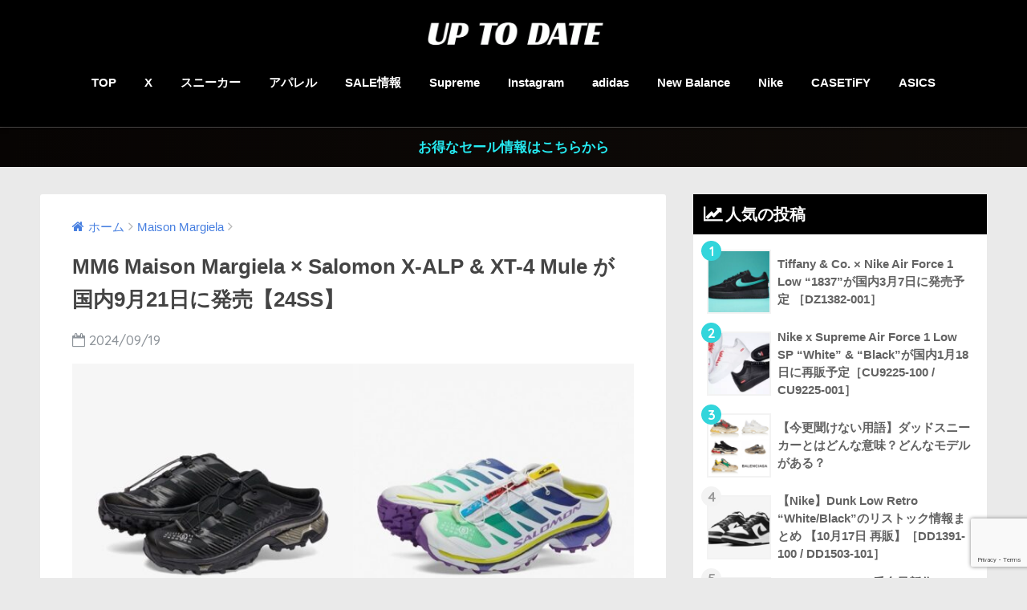

--- FILE ---
content_type: text/html; charset=UTF-8
request_url: https://uptodate.tokyo/mm6-maison-margiela-x-salomon-xt-4-mule/
body_size: 29200
content:
<!doctype html>
<!--[if lt IE 7]><html lang="ja" class="no-js lt-ie9 lt-ie8 lt-ie7"><![endif]-->
<!--[if (IE 7)&!(IEMobile)]><html lang="ja" class="no-js lt-ie9 lt-ie8"><![endif]-->
<!--[if (IE 8)&!(IEMobile)]><html lang="ja" class="no-js lt-ie9"><![endif]-->
<!--[if gt IE 8]><!--> <html lang="ja" class="no-js"><!--<![endif]-->
<head>
<meta name="google-site-verification" content="ielLlA8XaEPQ9ZtgGZOB5JiXH-wgPWeXiKInMoXHi1Q"/>
<style type="text/css">img.wp-smiley,img.emoji{display:inline!important;border:none!important;box-shadow:none!important;height:1em!important;width:1em!important;margin:0 .07em!important;vertical-align:-.1em!important;background:none!important;padding:0!important}</style><link rel='stylesheet' id='wp-block-library-css' href='https://uptodate.tokyo/wp-includes/css/dist/block-library/style.min.css' type='text/css' media='all'/><style id='classic-theme-styles-inline-css' type='text/css'>.wp-block-button__link{color:#fff;background-color:#32373c;border-radius:9999px;box-shadow:none;text-decoration:none;padding:calc(.667em + 2px) calc(1.333em + 2px);font-size:1.125em}.wp-block-file__button{background:#32373c;color:#fff;text-decoration:none}</style><style id='global-styles-inline-css' type='text/css'>body{--wp--preset--color--black:#000;--wp--preset--color--cyan-bluish-gray:#abb8c3;--wp--preset--color--white:#fff;--wp--preset--color--pale-pink:#f78da7;--wp--preset--color--vivid-red:#cf2e2e;--wp--preset--color--luminous-vivid-orange:#ff6900;--wp--preset--color--luminous-vivid-amber:#fcb900;--wp--preset--color--light-green-cyan:#7bdcb5;--wp--preset--color--vivid-green-cyan:#00d084;--wp--preset--color--pale-cyan-blue:#8ed1fc;--wp--preset--color--vivid-cyan-blue:#0693e3;--wp--preset--color--vivid-purple:#9b51e0;--wp--preset--gradient--vivid-cyan-blue-to-vivid-purple:linear-gradient(135deg,rgba(6,147,227,1) 0%,#9b51e0 100%);--wp--preset--gradient--light-green-cyan-to-vivid-green-cyan:linear-gradient(135deg,#7adcb4 0%,#00d082 100%);--wp--preset--gradient--luminous-vivid-amber-to-luminous-vivid-orange:linear-gradient(135deg,rgba(252,185,0,1) 0%,rgba(255,105,0,1) 100%);--wp--preset--gradient--luminous-vivid-orange-to-vivid-red:linear-gradient(135deg,rgba(255,105,0,1) 0%,#cf2e2e 100%);--wp--preset--gradient--very-light-gray-to-cyan-bluish-gray:linear-gradient(135deg,#eee 0%,#a9b8c3 100%);--wp--preset--gradient--cool-to-warm-spectrum:linear-gradient(135deg,#4aeadc 0%,#9778d1 20%,#cf2aba 40%,#ee2c82 60%,#fb6962 80%,#fef84c 100%);--wp--preset--gradient--blush-light-purple:linear-gradient(135deg,#ffceec 0%,#9896f0 100%);--wp--preset--gradient--blush-bordeaux:linear-gradient(135deg,#fecda5 0%,#fe2d2d 50%,#6b003e 100%);--wp--preset--gradient--luminous-dusk:linear-gradient(135deg,#ffcb70 0%,#c751c0 50%,#4158d0 100%);--wp--preset--gradient--pale-ocean:linear-gradient(135deg,#fff5cb 0%,#b6e3d4 50%,#33a7b5 100%);--wp--preset--gradient--electric-grass:linear-gradient(135deg,#caf880 0%,#71ce7e 100%);--wp--preset--gradient--midnight:linear-gradient(135deg,#020381 0%,#2874fc 100%);--wp--preset--font-size--small:13px;--wp--preset--font-size--medium:20px;--wp--preset--font-size--large:36px;--wp--preset--font-size--x-large:42px;--wp--preset--spacing--20:.44rem;--wp--preset--spacing--30:.67rem;--wp--preset--spacing--40:1rem;--wp--preset--spacing--50:1.5rem;--wp--preset--spacing--60:2.25rem;--wp--preset--spacing--70:3.38rem;--wp--preset--spacing--80:5.06rem;--wp--preset--shadow--natural:6px 6px 9px rgba(0,0,0,.2);--wp--preset--shadow--deep:12px 12px 50px rgba(0,0,0,.4);--wp--preset--shadow--sharp:6px 6px 0 rgba(0,0,0,.2);--wp--preset--shadow--outlined:6px 6px 0 -3px rgba(255,255,255,1) , 6px 6px rgba(0,0,0,1);--wp--preset--shadow--crisp:6px 6px 0 rgba(0,0,0,1)}:where(.is-layout-flex){gap:.5em}:where(.is-layout-grid){gap:.5em}body .is-layout-flow>.alignleft{float:left;margin-inline-start:0;margin-inline-end:2em}body .is-layout-flow>.alignright{float:right;margin-inline-start:2em;margin-inline-end:0}body .is-layout-flow>.aligncenter{margin-left:auto!important;margin-right:auto!important}body .is-layout-constrained>.alignleft{float:left;margin-inline-start:0;margin-inline-end:2em}body .is-layout-constrained>.alignright{float:right;margin-inline-start:2em;margin-inline-end:0}body .is-layout-constrained>.aligncenter{margin-left:auto!important;margin-right:auto!important}body .is-layout-constrained > :where(:not(.alignleft):not(.alignright):not(.alignfull)){max-width:var(--wp--style--global--content-size);margin-left:auto!important;margin-right:auto!important}body .is-layout-constrained>.alignwide{max-width:var(--wp--style--global--wide-size)}body .is-layout-flex{display:flex}body .is-layout-flex{flex-wrap:wrap;align-items:center}body .is-layout-flex>*{margin:0}body .is-layout-grid{display:grid}body .is-layout-grid>*{margin:0}:where(.wp-block-columns.is-layout-flex){gap:2em}:where(.wp-block-columns.is-layout-grid){gap:2em}:where(.wp-block-post-template.is-layout-flex){gap:1.25em}:where(.wp-block-post-template.is-layout-grid){gap:1.25em}.has-black-color{color:var(--wp--preset--color--black)!important}.has-cyan-bluish-gray-color{color:var(--wp--preset--color--cyan-bluish-gray)!important}.has-white-color{color:var(--wp--preset--color--white)!important}.has-pale-pink-color{color:var(--wp--preset--color--pale-pink)!important}.has-vivid-red-color{color:var(--wp--preset--color--vivid-red)!important}.has-luminous-vivid-orange-color{color:var(--wp--preset--color--luminous-vivid-orange)!important}.has-luminous-vivid-amber-color{color:var(--wp--preset--color--luminous-vivid-amber)!important}.has-light-green-cyan-color{color:var(--wp--preset--color--light-green-cyan)!important}.has-vivid-green-cyan-color{color:var(--wp--preset--color--vivid-green-cyan)!important}.has-pale-cyan-blue-color{color:var(--wp--preset--color--pale-cyan-blue)!important}.has-vivid-cyan-blue-color{color:var(--wp--preset--color--vivid-cyan-blue)!important}.has-vivid-purple-color{color:var(--wp--preset--color--vivid-purple)!important}.has-black-background-color{background-color:var(--wp--preset--color--black)!important}.has-cyan-bluish-gray-background-color{background-color:var(--wp--preset--color--cyan-bluish-gray)!important}.has-white-background-color{background-color:var(--wp--preset--color--white)!important}.has-pale-pink-background-color{background-color:var(--wp--preset--color--pale-pink)!important}.has-vivid-red-background-color{background-color:var(--wp--preset--color--vivid-red)!important}.has-luminous-vivid-orange-background-color{background-color:var(--wp--preset--color--luminous-vivid-orange)!important}.has-luminous-vivid-amber-background-color{background-color:var(--wp--preset--color--luminous-vivid-amber)!important}.has-light-green-cyan-background-color{background-color:var(--wp--preset--color--light-green-cyan)!important}.has-vivid-green-cyan-background-color{background-color:var(--wp--preset--color--vivid-green-cyan)!important}.has-pale-cyan-blue-background-color{background-color:var(--wp--preset--color--pale-cyan-blue)!important}.has-vivid-cyan-blue-background-color{background-color:var(--wp--preset--color--vivid-cyan-blue)!important}.has-vivid-purple-background-color{background-color:var(--wp--preset--color--vivid-purple)!important}.has-black-border-color{border-color:var(--wp--preset--color--black)!important}.has-cyan-bluish-gray-border-color{border-color:var(--wp--preset--color--cyan-bluish-gray)!important}.has-white-border-color{border-color:var(--wp--preset--color--white)!important}.has-pale-pink-border-color{border-color:var(--wp--preset--color--pale-pink)!important}.has-vivid-red-border-color{border-color:var(--wp--preset--color--vivid-red)!important}.has-luminous-vivid-orange-border-color{border-color:var(--wp--preset--color--luminous-vivid-orange)!important}.has-luminous-vivid-amber-border-color{border-color:var(--wp--preset--color--luminous-vivid-amber)!important}.has-light-green-cyan-border-color{border-color:var(--wp--preset--color--light-green-cyan)!important}.has-vivid-green-cyan-border-color{border-color:var(--wp--preset--color--vivid-green-cyan)!important}.has-pale-cyan-blue-border-color{border-color:var(--wp--preset--color--pale-cyan-blue)!important}.has-vivid-cyan-blue-border-color{border-color:var(--wp--preset--color--vivid-cyan-blue)!important}.has-vivid-purple-border-color{border-color:var(--wp--preset--color--vivid-purple)!important}.has-vivid-cyan-blue-to-vivid-purple-gradient-background{background:var(--wp--preset--gradient--vivid-cyan-blue-to-vivid-purple)!important}.has-light-green-cyan-to-vivid-green-cyan-gradient-background{background:var(--wp--preset--gradient--light-green-cyan-to-vivid-green-cyan)!important}.has-luminous-vivid-amber-to-luminous-vivid-orange-gradient-background{background:var(--wp--preset--gradient--luminous-vivid-amber-to-luminous-vivid-orange)!important}.has-luminous-vivid-orange-to-vivid-red-gradient-background{background:var(--wp--preset--gradient--luminous-vivid-orange-to-vivid-red)!important}.has-very-light-gray-to-cyan-bluish-gray-gradient-background{background:var(--wp--preset--gradient--very-light-gray-to-cyan-bluish-gray)!important}.has-cool-to-warm-spectrum-gradient-background{background:var(--wp--preset--gradient--cool-to-warm-spectrum)!important}.has-blush-light-purple-gradient-background{background:var(--wp--preset--gradient--blush-light-purple)!important}.has-blush-bordeaux-gradient-background{background:var(--wp--preset--gradient--blush-bordeaux)!important}.has-luminous-dusk-gradient-background{background:var(--wp--preset--gradient--luminous-dusk)!important}.has-pale-ocean-gradient-background{background:var(--wp--preset--gradient--pale-ocean)!important}.has-electric-grass-gradient-background{background:var(--wp--preset--gradient--electric-grass)!important}.has-midnight-gradient-background{background:var(--wp--preset--gradient--midnight)!important}.has-small-font-size{font-size:var(--wp--preset--font-size--small)!important}.has-medium-font-size{font-size:var(--wp--preset--font-size--medium)!important}.has-large-font-size{font-size:var(--wp--preset--font-size--large)!important}.has-x-large-font-size{font-size:var(--wp--preset--font-size--x-large)!important}.wp-block-navigation a:where(:not(.wp-element-button)){color:inherit}:where(.wp-block-post-template.is-layout-flex){gap:1.25em}:where(.wp-block-post-template.is-layout-grid){gap:1.25em}:where(.wp-block-columns.is-layout-flex){gap:2em}:where(.wp-block-columns.is-layout-grid){gap:2em}.wp-block-pullquote{font-size:1.5em;line-height:1.6}</style><link rel='stylesheet' id='contact-form-7-css' href='https://uptodate.tokyo/wp-content/plugins/contact-form-7/includes/css/styles.css' type='text/css' media='all'/><style id='spacexchimp_p005-bootstrap-tooltip-css-css' media='all'>.tooltip{position:absolute;z-index:1070;display:block;font-family:"Helvetica Neue",Helvetica,Arial,sans-serif;font-size:12px;font-style:normal;font-weight:normal;line-height:1.42857143;text-align:left;text-align:start;text-decoration:none;text-shadow:none;text-transform:none;letter-spacing:normal;word-break:normal;word-spacing:normal;word-wrap:normal;white-space:normal;filter: alpha(opacity=0);opacity:0;line-break:auto}.tooltip.in{filter: alpha(opacity=90);opacity:.9}.tooltip.top{padding:5px 0;margin-top:-3px}.tooltip.right{padding:0 5px;margin-left:3px}.tooltip.bottom{padding:5px 0;margin-top:3px}.tooltip.left{padding:0 5px;margin-left:-3px}.tooltip-inner{max-width:200px;padding:3px 8px;color:#fff;text-align:center;background-color:#000;border-radius:4px}.tooltip-arrow{position:absolute;width:0;height:0;border-color:transparent;border-style:solid}.tooltip.top .tooltip-arrow{bottom:0;left:50%;margin-left:-5px;border-width:5px 5px 0;border-top-color:#000}.tooltip.top-left .tooltip-arrow{right:5px;bottom:0;margin-bottom:-5px;border-width:5px 5px 0;border-top-color:#000}.tooltip.top-right .tooltip-arrow{bottom:0;left:5px;margin-bottom:-5px;border-width:5px 5px 0;border-top-color:#000}.tooltip.right .tooltip-arrow{top:50%;left:0;margin-top:-5px;border-width:5px 5px 5px 0;border-right-color:#000}.tooltip.left .tooltip-arrow{top:50%;right:0;margin-top:-5px;border-width:5px 0 5px 5px;border-left-color:#000}.tooltip.bottom .tooltip-arrow{top:0;left:50%;margin-left:-5px;border-width:0 5px 5px;border-bottom-color:#000}.tooltip.bottom-left .tooltip-arrow{top:0;right:5px;margin-top:-5px;border-width:0 5px 5px;border-bottom-color:#000}.tooltip.bottom-right .tooltip-arrow{top:0;left:5px;margin-top:-5px;border-width:0 5px 5px;border-bottom-color:#000}</style><link rel='stylesheet' id='spacexchimp_p005-frontend-css-css' href='https://uptodate.tokyo/wp-content/plugins/social-media-buttons-toolbar/inc/css/frontend.css' type='text/css' media='all'/><style id='spacexchimp_p005-frontend-css-inline-css' type='text/css'>.sxc-follow-buttons{text-align:center!important}.sxc-follow-buttons .sxc-follow-button,.sxc-follow-buttons .sxc-follow-button a,.sxc-follow-buttons .sxc-follow-button a img{width:64px!important;height:64px!important}.sxc-follow-buttons .sxc-follow-button{margin:5px!important}</style><link rel='stylesheet' id='sng-stylesheet-css' href='https://uptodate.tokyo/wp-content/themes/sango-theme/style.css?ver14' type='text/css' media='all'/><link rel='stylesheet' id='sng-option-css' href='https://uptodate.tokyo/wp-content/themes/sango-theme/entry-option.css?ver14' type='text/css' media='all'/><link rel='stylesheet' id='sng-googlefonts-css' href='//fonts.googleapis.com/css?family=Quicksand%3A500%2C700' type='text/css' media='all'/><link rel='stylesheet' id='sng-fontawesome-css' href='https://uptodate.tokyo/wp-content/themes/sango-theme/library/fontawesome/css/font-awesome.min.css' type='text/css' media='all'/><style type="text/css" id="custom-background-css">body.custom-background{background-color:#eaeaea}</style><style type="text/css" id="wp-custom-css">@media only screen and (max-width:767px){.header{position:fixed;width:100%;top:0;left:0}#container{padding-top:80px}h2 span,h3 span{padding-top:77px}}</style><style>a{color:#477fe0}.main-c{color:#000}.main-bc{background-color:#000}.main-bdr,#inner-content .main-bdr{border-color:#000}.pastel-bc,#inner-content .pastel-bc{background-color:#fff}.accent-c{color:#32d5db}.accent-bc{background-color:#32d5db}.header,#footer-menu,.drawer__title{background-color:#000}#logo a{color:#fff}.desktop-nav li a,.mobile-nav li a,#footer-menu a,.copyright,#drawer__open,.drawer__title{color:#fff}.drawer__title .close span,.drawer__title .close span:before{background:#fff}.desktop-nav li:after{background:#fff}.mobile-nav .current-menu-item{border-bottom-color:#fff}.widgettitle{color:#fff;background-color:#000}.footer{background-color:#000}.footer,.footer a,.footer .widget ul li a{color:#fff}.body_bc{background-color: eaeaea}#toc_container .toc_title,#footer_menu .raised,.pagination a,.pagination span,#reply-title:before,.entry-content blockquote:before,.main-c-before li:before,.main-c-b:before{color:#000}#searchsubmit,#toc_container .toc_title:before,.cat-name,.pre_tag>span,.pagination .current,#submit,.withtag_list>span,.main-bc-before li:before{background-color:#000}#toc_container,h3,.li-mainbdr ul,.li-mainbdr ol{border-color:#000}.search-title .fa-search,.acc-bc-before li:before{background:#32d5db}.li-accentbdr ul,.li-accentbdr ol{border-color:#32d5db}.pagination a:hover,.li-pastelbc ul,.li-pastelbc ol{background:#fff}body{font-size:93%}@media only screen and (min-width:481px){body{font-size:107%}}@media only screen and (min-width:1030px){body{font-size:107%}}.totop{background:#5ae0f4}.header-info a{color:#26ebf2;background:linear-gradient(95deg,#070403,#0f0b08)}.fixed-menu ul{background:#000}.fixed-menu a{color:#fff}.fixed-menu .current-menu-item a,.fixed-menu ul li a.active{color:#66f0f4}.post-tab{background:#fff}.post-tab>div{color:#a7a7a7}.post-tab>div.tab-active{background:linear-gradient(45deg,#393cf9,#4aef6e)}</style><style id="wpforms-css-vars-root">:root{--wpforms-field-border-radius:3px;--wpforms-field-border-style:solid;--wpforms-field-border-size:1px;--wpforms-field-background-color:#fff;--wpforms-field-border-color:rgba(0,0,0,.25);--wpforms-field-border-color-spare:rgba(0,0,0,.25);--wpforms-field-text-color:rgba(0,0,0,.7);--wpforms-field-menu-color:#fff;--wpforms-label-color:rgba(0,0,0,.85);--wpforms-label-sublabel-color:rgba(0,0,0,.55);--wpforms-label-error-color:#d63637;--wpforms-button-border-radius:3px;--wpforms-button-border-style:none;--wpforms-button-border-size:1px;--wpforms-button-background-color:#066aab;--wpforms-button-border-color:#066aab;--wpforms-button-text-color:#fff;--wpforms-page-break-color:#066aab;--wpforms-background-image:none;--wpforms-background-position:center center;--wpforms-background-repeat:no-repeat;--wpforms-background-size:cover;--wpforms-background-width:100px;--wpforms-background-height:100px;--wpforms-background-color:rgba(0,0,0,0);--wpforms-background-url:none;--wpforms-container-padding:0;--wpforms-container-border-style:none;--wpforms-container-border-width:1px;--wpforms-container-border-color:#000;--wpforms-container-border-radius:3px;--wpforms-field-size-input-height:43px;--wpforms-field-size-input-spacing:15px;--wpforms-field-size-font-size:16px;--wpforms-field-size-line-height:19px;--wpforms-field-size-padding-h:14px;--wpforms-field-size-checkbox-size:16px;--wpforms-field-size-sublabel-spacing:5px;--wpforms-field-size-icon-size:1;--wpforms-label-size-font-size:16px;--wpforms-label-size-line-height:19px;--wpforms-label-size-sublabel-font-size:14px;--wpforms-label-size-sublabel-line-height:17px;--wpforms-button-size-font-size:17px;--wpforms-button-size-height:41px;--wpforms-button-size-padding-h:15px;--wpforms-button-size-margin-top:10px;--wpforms-container-shadow-size-box-shadow:none}</style><script async src="https://pagead2.googlesyndication.com/pagead/js/adsbygoogle.js?client=ca-pub-6683926196728104" crossorigin="anonymous"></script>
<meta charset="utf-8">
<meta http-equiv="X-UA-Compatible" content="IE=edge">
<meta name="HandheldFriendly" content="True">
<meta name="MobileOptimized" content="320">
<meta name="viewport" content="width=device-width, initial-scale=1 ,viewport-fit=cover"/>
<meta name="msapplication-TileColor" content="#000000">
<meta name="theme-color" content="#000000">
<link rel="pingback" href="https://uptodate.tokyo/xmlrpc.php">
<title>MM6 Maison Margiela × Salomon X-ALP &#038; XT-4 Mule が国内9月21日に発売【24SS】 | UP TO DATE</title>
<meta name='robots' content='max-image-preview:large'/>
<link rel='dns-prefetch' href='//ajax.googleapis.com'/>
<link rel='dns-prefetch' href='//www.google.com'/>
<link rel='dns-prefetch' href='//fonts.googleapis.com'/>
<link rel='dns-prefetch' href='//www.googletagmanager.com'/>
<link rel='dns-prefetch' href='//pagead2.googlesyndication.com'/>
<link rel="alternate" type="application/rss+xml" title="UP TO DATE &raquo; フィード" href="https://uptodate.tokyo/feed/"/>
<script type="text/javascript">window._wpemojiSettings={"baseUrl":"https:\/\/s.w.org\/images\/core\/emoji\/14.0.0\/72x72\/","ext":".png","svgUrl":"https:\/\/s.w.org\/images\/core\/emoji\/14.0.0\/svg\/","svgExt":".svg","source":{"concatemoji":"https:\/\/uptodate.tokyo\/wp-includes\/js\/wp-emoji-release.min.js"}};!function(i,n){var o,s,e;function c(e){try{var t={supportTests:e,timestamp:(new Date).valueOf()};sessionStorage.setItem(o,JSON.stringify(t))}catch(e){}}function p(e,t,n){e.clearRect(0,0,e.canvas.width,e.canvas.height),e.fillText(t,0,0);var t=new Uint32Array(e.getImageData(0,0,e.canvas.width,e.canvas.height).data),r=(e.clearRect(0,0,e.canvas.width,e.canvas.height),e.fillText(n,0,0),new Uint32Array(e.getImageData(0,0,e.canvas.width,e.canvas.height).data));return t.every(function(e,t){return e===r[t]})}function u(e,t,n){switch(t){case"flag":return n(e,"\ud83c\udff3\ufe0f\u200d\u26a7\ufe0f","\ud83c\udff3\ufe0f\u200b\u26a7\ufe0f")?!1:!n(e,"\ud83c\uddfa\ud83c\uddf3","\ud83c\uddfa\u200b\ud83c\uddf3")&&!n(e,"\ud83c\udff4\udb40\udc67\udb40\udc62\udb40\udc65\udb40\udc6e\udb40\udc67\udb40\udc7f","\ud83c\udff4\u200b\udb40\udc67\u200b\udb40\udc62\u200b\udb40\udc65\u200b\udb40\udc6e\u200b\udb40\udc67\u200b\udb40\udc7f");case"emoji":return!n(e,"\ud83e\udef1\ud83c\udffb\u200d\ud83e\udef2\ud83c\udfff","\ud83e\udef1\ud83c\udffb\u200b\ud83e\udef2\ud83c\udfff")}return!1}function f(e,t,n){var r="undefined"!=typeof WorkerGlobalScope&&self instanceof WorkerGlobalScope?new OffscreenCanvas(300,150):i.createElement("canvas"),a=r.getContext("2d",{willReadFrequently:!0}),o=(a.textBaseline="top",a.font="600 32px Arial",{});return e.forEach(function(e){o[e]=t(a,e,n)}),o}function t(e){var t=i.createElement("script");t.src=e,t.defer=!0,i.head.appendChild(t)}"undefined"!=typeof Promise&&(o="wpEmojiSettingsSupports",s=["flag","emoji"],n.supports={everything:!0,everythingExceptFlag:!0},e=new Promise(function(e){i.addEventListener("DOMContentLoaded",e,{once:!0})}),new Promise(function(t){var n=function(){try{var e=JSON.parse(sessionStorage.getItem(o));if("object"==typeof e&&"number"==typeof e.timestamp&&(new Date).valueOf()<e.timestamp+604800&&"object"==typeof e.supportTests)return e.supportTests}catch(e){}return null}();if(!n){if("undefined"!=typeof Worker&&"undefined"!=typeof OffscreenCanvas&&"undefined"!=typeof URL&&URL.createObjectURL&&"undefined"!=typeof Blob)try{var e="postMessage("+f.toString()+"("+[JSON.stringify(s),u.toString(),p.toString()].join(",")+"));",r=new Blob([e],{type:"text/javascript"}),a=new Worker(URL.createObjectURL(r),{name:"wpTestEmojiSupports"});return void(a.onmessage=function(e){c(n=e.data),a.terminate(),t(n)})}catch(e){}c(n=f(s,u,p))}t(n)}).then(function(e){for(var t in e)n.supports[t]=e[t],n.supports.everything=n.supports.everything&&n.supports[t],"flag"!==t&&(n.supports.everythingExceptFlag=n.supports.everythingExceptFlag&&n.supports[t]);n.supports.everythingExceptFlag=n.supports.everythingExceptFlag&&!n.supports.flag,n.DOMReady=!1,n.readyCallback=function(){n.DOMReady=!0}}).then(function(){return e}).then(function(){var e;n.supports.everything||(n.readyCallback(),(e=n.source||{}).concatemoji?t(e.concatemoji):e.wpemoji&&e.twemoji&&(t(e.twemoji),t(e.wpemoji)))}))}((window,document),window._wpemojiSettings);</script>
<script type='text/javascript' src='https://ajax.googleapis.com/ajax/libs/jquery/2.2.4/jquery.min.js' id='jquery-js'></script>
<script type='text/javascript' src='https://uptodate.tokyo/wp-content/plugins/social-media-buttons-toolbar/inc/lib/bootstrap-tooltip/bootstrap-tooltip.js.pagespeed.jm.vmXNws1Xu5.js' id='spacexchimp_p005-bootstrap-tooltip-js-js'></script>
<script type='text/javascript' src='https://uptodate.tokyo/wp-content/themes/sango-theme/library/js/modernizr.custom.min.js' id='sng-modernizr-js'></script>
<link rel="https://api.w.org/" href="https://uptodate.tokyo/wp-json/"/><link rel="alternate" type="application/json" href="https://uptodate.tokyo/wp-json/wp/v2/posts/246282"/><link rel="EditURI" type="application/rsd+xml" title="RSD" href="https://uptodate.tokyo/xmlrpc.php?rsd"/>
<link rel="canonical" href="https://uptodate.tokyo/mm6-maison-margiela-x-salomon-xt-4-mule/"/>
<link rel='shortlink' href='https://uptodate.tokyo/?p=246282'/>
<link rel="alternate" type="application/json+oembed" href="https://uptodate.tokyo/wp-json/oembed/1.0/embed?url=https%3A%2F%2Fuptodate.tokyo%2Fmm6-maison-margiela-x-salomon-xt-4-mule%2F"/>
<link rel="alternate" type="text/xml+oembed" href="https://uptodate.tokyo/wp-json/oembed/1.0/embed?url=https%3A%2F%2Fuptodate.tokyo%2Fmm6-maison-margiela-x-salomon-xt-4-mule%2F&#038;format=xml"/>
<meta name="generator" content="Site Kit by Google 1.133.0"/><meta property="og:title" content="MM6 Maison Margiela × Salomon X-ALP &amp; XT-4 Mule が国内9月21日に発売【24SS】"/>
<meta property="og:description" content="エムエム6 メゾンマルジェラ × サロモン 『XT-4 ミュール』＆『X-ALP』が2024年リゾートコレクションに登場。【2024SS】 Maison Margiela（メゾン マルジェラ）のウィメンズ向けコンテンポラ ... "/>
<meta property="og:type" content="article"/>
<meta property="og:url" content="https://uptodate.tokyo/mm6-maison-margiela-x-salomon-xt-4-mule/"/>
<meta property="og:image" content="https://uptodate.tokyo/wp-content/uploads/2024/06/IMG_2244-1024x1024.jpeg"/>
<meta property="og:site_name" content="UP TO DATE"/>
<meta name="twitter:card" content="summary_large_image"/>
<script type="text/javascript" language="javascript">var vc_pid="885699697";</script><script type="text/javascript" src="//aml.valuecommerce.com/vcdal.js" async></script>
<!-- Google tag (gtag.js) -->
<script async src="https://www.googletagmanager.com/gtag/js?id=G-SS7JHV0X15"></script>
<script>window.dataLayer=window.dataLayer||[];function gtag(){dataLayer.push(arguments);}gtag('js',new Date());gtag('config','G-SS7JHV0X15');</script>
<!-- Site Kit が追加した Google AdSense メタタグ -->
<meta name="google-adsense-platform-account" content="ca-host-pub-2644536267352236">
<meta name="google-adsense-platform-domain" content="sitekit.withgoogle.com">
<!-- Site Kit が追加した End Google AdSense メタタグ -->
<!-- Google AdSense スニペット (Site Kit が追加) -->
<script async="async" src="https://pagead2.googlesyndication.com/pagead/js/adsbygoogle.js?client=ca-pub-6683926196728104&amp;host=ca-host-pub-2644536267352236" crossorigin="anonymous" type="text/javascript"></script>
<!-- (ここまで) Google AdSense スニペット (Site Kit が追加) -->
<link rel="icon" href="https://uptodate.tokyo/wp-content/uploads/2022/06/cropped-5080EEA4-4EAE-4E5B-AF0B-A1024CAEA803-32x32.jpeg" sizes="32x32"/>
<link rel="icon" href="https://uptodate.tokyo/wp-content/uploads/2022/06/cropped-5080EEA4-4EAE-4E5B-AF0B-A1024CAEA803-192x192.jpeg" sizes="192x192"/>
<link rel="apple-touch-icon" href="https://uptodate.tokyo/wp-content/uploads/2022/06/cropped-5080EEA4-4EAE-4E5B-AF0B-A1024CAEA803-180x180.jpeg"/>
<meta name="msapplication-TileImage" content="https://uptodate.tokyo/wp-content/uploads/2022/06/cropped-5080EEA4-4EAE-4E5B-AF0B-A1024CAEA803-270x270.jpeg"/>
<script>var froglink=window.froglink||{};froglink.atkey='496f23a2e1779afb8e5fdca56f161246';(function(d){var s=d.createElement('script');s.src='https://h.accesstrade.net/js/froglink/froglink_min.js';s.type="text/javascript";s.async=true;var e=d.getElementsByTagName('script')[0];e.parentNode.insertBefore(s,e);})(document);</script>
<meta name='impact-site-verification' value='1290163736'>
</head>
<body class="post-template-default single single-post postid-246282 single-format-standard custom-background"><noscript><meta HTTP-EQUIV="refresh" content="0;url='https://uptodate.tokyo/mm6-maison-margiela-x-salomon-xt-4-mule/?PageSpeed=noscript'" /><style><!--table,div,span,font,p{display:none} --></style><div style="display:block">Please click <a href="https://uptodate.tokyo/mm6-maison-margiela-x-salomon-xt-4-mule/?PageSpeed=noscript">here</a> if you are not redirected within a few seconds.</div></noscript>
<div id="container">
<header class="header header--center">
<div id="inner-header" class="wrap cf">
<p id="logo" class="h1 dfont">
<a href="https://uptodate.tokyo"><img src="https://uptodate.tokyo/wp-content/uploads/2022/06/C847F592-AAD3-4101-9A2A-A4B048707AF2.png" alt="UP TO DATE"></a>
</p>
<nav class="desktop-nav clearfix"><ul id="menu-pc%e3%83%98%e3%83%83%e3%83%80%e3%83%bc%e3%83%a1%e3%83%8b%e3%83%a5%e3%83%bc" class="menu"><li id="menu-item-1560" class="menu-item menu-item-type-custom menu-item-object-custom menu-item-home menu-item-1560"><a href="http://uptodate.tokyo/">TOP</a></li>
<li id="menu-item-1561" class="menu-item menu-item-type-custom menu-item-object-custom menu-item-1561"><a href="https://x.com/uptod4te">X</a></li>
<li id="menu-item-4127" class="menu-item menu-item-type-taxonomy menu-item-object-post_tag menu-item-4127"><a href="https://uptodate.tokyo/tag/%e3%82%b9%e3%83%8b%e3%83%bc%e3%82%ab%e3%83%bc/">スニーカー</a></li>
<li id="menu-item-73547" class="menu-item menu-item-type-taxonomy menu-item-object-post_tag menu-item-73547"><a href="https://uptodate.tokyo/tag/%e3%83%95%e3%82%a1%e3%83%83%e3%82%b7%e3%83%a7%e3%83%b3/">アパレル</a></li>
<li id="menu-item-4131" class="menu-item menu-item-type-taxonomy menu-item-object-category menu-item-4131"><a href="https://uptodate.tokyo/category/%e3%82%bb%e3%83%bc%e3%83%ab%e6%83%85%e5%a0%b1/">SALE情報</a></li>
<li id="menu-item-1563" class="menu-item menu-item-type-taxonomy menu-item-object-category menu-item-1563"><a href="https://uptodate.tokyo/category/supreme/">Supreme</a></li>
<li id="menu-item-1562" class="menu-item menu-item-type-custom menu-item-object-custom menu-item-1562"><a href="https://www.instagram.com/uptod4te/">Instagram</a></li>
<li id="menu-item-4130" class="menu-item menu-item-type-taxonomy menu-item-object-category menu-item-4130"><a href="https://uptodate.tokyo/category/adidas/">adidas</a></li>
<li id="menu-item-252994" class="menu-item menu-item-type-taxonomy menu-item-object-category menu-item-252994"><a href="https://uptodate.tokyo/category/new-balance/">New Balance</a></li>
<li id="menu-item-4129" class="menu-item menu-item-type-taxonomy menu-item-object-category menu-item-4129"><a href="https://uptodate.tokyo/category/nike/">Nike</a></li>
<li id="menu-item-270270" class="menu-item menu-item-type-taxonomy menu-item-object-category menu-item-270270"><a href="https://uptodate.tokyo/category/casetify/">CASETiFY</a></li>
<li id="menu-item-270271" class="menu-item menu-item-type-taxonomy menu-item-object-category menu-item-270271"><a href="https://uptodate.tokyo/category/asics/">ASICS</a></li>
</ul></nav>	</div>
　</header>
<div class="header-info"><a href="https://uptodate.tokyo/category/%e3%82%bb%e3%83%bc%e3%83%ab%e6%83%85%e5%a0%b1/">お得なセール情報はこちらから</a></div>	<div id="content">
<div id="inner-content" class="wrap cf">
<main id="main" class="m-all t-2of3 d-5of7 cf">
<article id="entry" class="cf post-246282 post type-post status-publish format-standard has-post-thumbnail category-maison-margiela category-salomon tag-mm6-maison-margiela tag-salomon tag-sneaker tag-xt-4 tag-49">
<header class="article-header entry-header">
<nav id="breadcrumb"><ul itemscope itemtype="http://schema.org/BreadcrumbList"><li itemprop="itemListElement" itemscope itemtype="http://schema.org/ListItem"><a href="https://uptodate.tokyo" itemprop="item"><span itemprop="name">ホーム</span></a><meta itemprop="position" content="1"/></li><li itemprop="itemListElement" itemscope itemtype="http://schema.org/ListItem"><a href="https://uptodate.tokyo/category/maison-margiela/" itemprop="item"><span itemprop="name">Maison Margiela</span></a><meta itemprop="position" content="2"/></li></ul></nav> <h1 class="entry-title single-title">MM6 Maison Margiela × Salomon X-ALP &#038; XT-4 Mule が国内9月21日に発売【24SS】</h1>
<p class="entry-meta vcard dfont">
<time class="pubdate entry-time" datetime="2024-09-19">2024/09/19</time>
</p>
<p class="post-thumbnail"><img width="680" height="680" src="https://uptodate.tokyo/wp-content/uploads/2024/06/IMG_2244-1024x1024.jpeg" class="attachment-large size-large wp-post-image" alt="" decoding="async" fetchpriority="high" srcset="https://uptodate.tokyo/wp-content/uploads/2024/06/IMG_2244-1024x1024.jpeg 1024w, https://uptodate.tokyo/wp-content/uploads/2024/06/IMG_2244-300x300.jpeg 300w, https://uptodate.tokyo/wp-content/uploads/2024/06/IMG_2244-150x150.jpeg 150w, https://uptodate.tokyo/wp-content/uploads/2024/06/IMG_2244-768x768.jpeg 768w, https://uptodate.tokyo/wp-content/uploads/2024/06/IMG_2244-125x125.jpeg 125w, https://uptodate.tokyo/wp-content/uploads/2024/06/IMG_2244-160x160.jpeg 160w, https://uptodate.tokyo/wp-content/uploads/2024/06/IMG_2244.jpeg 1200w" sizes="(max-width: 680px) 100vw, 680px"/></p>
<!--FABボタン-->
<input type="checkbox" id="fab">
<label class="fab-btn accent-bc" for="fab"><i class="fa fa-share-alt"></i></label>
<label class="fab__close-cover" for="fab"></label>
<!--FABの中身-->
<div id="fab__contents">
<div class="fab__contents-main dfont">
<label class="close" for="fab"><span></span></label>
<p class="fab__contents_title">SHARE</p>
<div class="fab__contents_img" style="background-image: url(https://uptodate.tokyo/wp-content/uploads/2024/06/IMG_2244-520x300.jpeg);">
</div>
<div class="sns-btn">
<ul>
<!-- twitter -->
<li class="tw sns-btn__item">
<a href="http://twitter.com/share?url=https%3A%2F%2Fuptodate.tokyo%2Fmm6-maison-margiela-x-salomon-xt-4-mule%2F&text=MM6+Maison+Margiela+%C3%97+Salomon+X-ALP+%26%23038%3B+XT-4+Mule+%E3%81%8C%E5%9B%BD%E5%86%859%E6%9C%8821%E6%97%A5%E3%81%AB%E7%99%BA%E5%A3%B2%E3%80%9024SS%E3%80%91%EF%BD%9CUP+TO+DATE&via=uptod4te" target="_blank" rel="nofollow">
<i class="fa fa-twitter"></i>
<span class="share_txt">ツイート</span>
</a>
</li>
<!-- facebook -->
<li class="fb sns-btn__item">
<a href="http://www.facebook.com/share.php?u=https%3A%2F%2Fuptodate.tokyo%2Fmm6-maison-margiela-x-salomon-xt-4-mule%2F&t=MM6+Maison+Margiela+%C3%97+Salomon+X-ALP+%26%23038%3B+XT-4+Mule+%E3%81%8C%E5%9B%BD%E5%86%859%E6%9C%8821%E6%97%A5%E3%81%AB%E7%99%BA%E5%A3%B2%E3%80%9024SS%E3%80%91%EF%BD%9CUP+TO+DATE" target="_blank" rel="nofollow">
<i class="fa fa-facebook"></i>
<span class="share_txt">シェア</span>
</a>
</li>
<!-- はてなブックマーク -->
<li class="hatebu sns-btn__item">
<a href="http://b.hatena.ne.jp/add?mode=confirm&url=https%3A%2F%2Fuptodate.tokyo%2Fmm6-maison-margiela-x-salomon-xt-4-mule%2F" onclick="javascript:window.open(this.href, '', 'menubar=no,toolbar=no,resizable=yes,scrollbars=yes,height=400,width=510');return false;" target="_blank" rel="nofollow">
<i class="fa fa-hatebu"></i>
<span class="share_txt">はてブ</span>
</a>
</li>
<!-- Google+ 別デザインのときは非表示に-->
<li class="gplus sns-btn__item">
<a href="https://plus.google.com/share?url=https%3A%2F%2Fuptodate.tokyo%2Fmm6-maison-margiela-x-salomon-xt-4-mule%2F" target="_blank" rel="nofollow">
<i class="fa fa-google-plus" aria-hidden="true"></i>
<span class="share_txt">Google+</span>
</a>
</li>
<!-- Pocket -->
<li class="pkt sns-btn__item">
<a href="http://getpocket.com/edit?url=https%3A%2F%2Fuptodate.tokyo%2Fmm6-maison-margiela-x-salomon-xt-4-mule%2F&title=MM6+Maison+Margiela+%C3%97+Salomon+X-ALP+%26%23038%3B+XT-4+Mule+%E3%81%8C%E5%9B%BD%E5%86%859%E6%9C%8821%E6%97%A5%E3%81%AB%E7%99%BA%E5%A3%B2%E3%80%9024SS%E3%80%91%EF%BD%9CUP+TO+DATE" target="_blank" rel="nofollow">
<i class="fa fa-get-pocket"></i>
<span class="share_txt">Pocket</span>
</a>
</li>
<!-- LINE -->
<li class="line sns-btn__item">
<a href="http://line.me/R/msg/text/?https%3A%2F%2Fuptodate.tokyo%2Fmm6-maison-margiela-x-salomon-xt-4-mule%2F%0D%0AMM6+Maison+Margiela+%C3%97+Salomon+X-ALP+%26%23038%3B+XT-4+Mule+%E3%81%8C%E5%9B%BD%E5%86%859%E6%9C%8821%E6%97%A5%E3%81%AB%E7%99%BA%E5%A3%B2%E3%80%9024SS%E3%80%91%EF%BD%9CUP+TO+DATE" target="_blank" rel="nofollow">
<i class="fa fa-comment"></i>
<span class="share_txt dfont">LINE</span>
</a>
</li>
</ul>
</div>
</div>
</div>
</header><section class="entry-content cf">
<div class="widget_text sponsored"><p class="ads-title dfont">本ページはプロモーションが含まれています</p><div class="textwidget custom-html-widget"><script async src="//pagead2.googlesyndication.com/pagead/js/adsbygoogle.js"></script>
<!-- 広告１ -->
<ins class="adsbygoogle" style="display:block" data-ad-client="ca-pub-6683926196728104" data-ad-slot="5904969586" data-ad-format="auto"></ins>
<script>(adsbygoogle=window.adsbygoogle||[]).push({});</script></div></div><div class="widget_text sponsored"><div class="textwidget custom-html-widget"><script async src="//pagead2.googlesyndication.com/pagead/js/adsbygoogle.js"></script>
<!-- リンク広告 -->
<ins class="adsbygoogle" style="display:block" data-ad-client="ca-pub-6683926196728104" data-ad-slot="8466090601" data-ad-format="link" data-full-width-responsive="true"></ins>
<script>(adsbygoogle=window.adsbygoogle||[]).push({});</script></div></div><div class="widget_text sponsored"><p class="ads-title dfont">新着記事アラームはTwitterから</p><div class="textwidget custom-html-widget"><a href="https://twitter.com/uptod4te?ref_src=twsrc%5Etfw" class="twitter-follow-button" data-lang="ja" data-show-count="true">Follow @uptod4te</a><script async src="https://platform.twitter.com/widgets.js" charset="utf-8"></script></div></div><div class="theContentWrap-ccc"><h3 class="hh hh1">エムエム6 メゾンマルジェラ × サロモン 『XT-4 ミュール』＆『X-ALP』が2024年リゾートコレクションに登場。【2024SS】</h3>
<p>Maison Margiela（メゾン マルジェラ）のウィメンズ向けコンテンポラリーブランド「<a href="https://uptodate.tokyo/?s=mm6" data-nodal="">MM6 Maison Margiela（エムエム6 メゾン マルジェラ）</a>」と、アウトドアアクティビティの分野で圧倒的な存在感を放ち、近年では世界中のファッションシーンでも絶大な人気を博す「<a href="https://uptodate.tokyo/?s=Salomon" data-nodal="">SALOMON（サロモン）</a>」による新作コラボスニーカーが登場。『X-ALP』が国内2024年6月6日（木）より順次発売予定で、『XT-4 Mule』は国内6月25日（火）のリリースが予定されている。</p>
<p>*<a href="https://salomon.jp/blogs/news/lottery-mm6-maison-margiela-x-salomon">サロモン公式オンライン（両モデル）</a> WEB抽選 7/22 14:00〜7/24 23:59</p>
<p>*<a href="https://www.atmos-tokyo.com/search?search=MM6%20SALOMON">atmosオンライン</a>で国内9月21日（土）に発売</p>
<p><img decoding="async" class="alignnone size-full wp-image-295343" src="https://uptodate.tokyo/wp-content/uploads/2024/05/IMG_5913.jpeg" alt="" width="1200" height="845" srcset="https://uptodate.tokyo/wp-content/uploads/2024/05/IMG_5913.jpeg 1200w, https://uptodate.tokyo/wp-content/uploads/2024/05/IMG_5913-300x211.jpeg 300w, https://uptodate.tokyo/wp-content/uploads/2024/05/IMG_5913-1024x721.jpeg 1024w, https://uptodate.tokyo/wp-content/uploads/2024/05/IMG_5913-768x541.jpeg 768w" sizes="(max-width: 1200px) 100vw, 1200px"/></p>
<h5 style="text-align: center;"><img decoding="async" class="alignnone size-full wp-image-295344" src="https://uptodate.tokyo/wp-content/uploads/2024/05/IMG_5917.jpeg" alt="" width="1200" height="825" srcset="https://uptodate.tokyo/wp-content/uploads/2024/05/IMG_5917.jpeg 1200w, https://uptodate.tokyo/wp-content/uploads/2024/05/IMG_5917-300x206.jpeg 300w, https://uptodate.tokyo/wp-content/uploads/2024/05/IMG_5917-1024x704.jpeg 1024w, https://uptodate.tokyo/wp-content/uploads/2024/05/IMG_5917-768x528.jpeg 768w" sizes="(max-width: 1200px) 100vw, 1200px"/><em><span class="small">販売定価: 59,400円（税込）</span></em></h5>
<p>&nbsp;</p>
<p>進化し続けるデザインへの相互的な理解のもと、フランスのアウトドアスポーツブランドであるサロモンの最も象徴的なシルエットが、エムエム6独自のレンズを通して生まれ変わる。今回公開された MM6 Maison Margiela x Salomonの新作コラボフットウェアは、エムエム6 メゾン マルジェラの2024 Resort CollectionのLOOKBOOKでお披露目されたモデル。</p>
<p>Salomon のマウンテニアリングの歴史に光を当てる『X-ALP』をベースとしたモデルでは、ハイキングシューズのコンセプトをMM6が再解釈。アッパーはメッシュとスエードを組み合わせて構築し、シュータンとインソールにはエムエム6 メゾン マルジェラのナンバーロゴを配置。カラーはヴァニラアイス、ブラックの2色が用意される。</p>
<h5 style="text-align: center;"><img decoding="async" loading="lazy" class="alignnone size-full wp-image-246286" src="https://uptodate.tokyo/wp-content/uploads/2023/06/IMG_8544.jpeg" alt="" width="1200" height="1200" srcset="https://uptodate.tokyo/wp-content/uploads/2023/06/IMG_8544.jpeg 1200w, https://uptodate.tokyo/wp-content/uploads/2023/06/IMG_8544-300x300.jpeg 300w, https://uptodate.tokyo/wp-content/uploads/2023/06/IMG_8544-1024x1024.jpeg 1024w, https://uptodate.tokyo/wp-content/uploads/2023/06/IMG_8544-150x150.jpeg 150w, https://uptodate.tokyo/wp-content/uploads/2023/06/IMG_8544-768x768.jpeg 768w, https://uptodate.tokyo/wp-content/uploads/2023/06/IMG_8544-125x125.jpeg 125w, https://uptodate.tokyo/wp-content/uploads/2023/06/IMG_8544-160x160.jpeg 160w" sizes="(max-width: 1200px) 100vw, 1200px"/><em><span class="small">販売定価: 66,000円（税込）</span></em></h5>
<p>&nbsp;</p>
<p>『XT-4 Mule』ではサロモンが誇る人気トレイルランニングシューズ『XT-4』をミュールタイプに再解釈。Agile Chassis™ Skeleton から柔軟性の高いデュアルデンシティミッドソールコンポーネントまで、ブランドを最高峰へと引き上げた独自の機能を備え、トゥ部分にはMM6のブランドロゴをプリント。カラーはブラック、ベージュ／ブルー、ホワイト／グリーン／パープルといった全3色が展開する。</p>
<p>全5モデルがラインナップする MM6 Maison Margiela × Salomon Collection。『X-ALP』は6月6日（木）よりリリース予定で、『XT-4 Mule』も6月25日（火）に発売予定。日本での販売はメゾン マルジェラ公式オンラインおよび表参道店・ギンザ シックス・伊勢丹新宿本店・阪急うめだ本店・金沢店、その他一部取扱店で実施される。国内販売情報の追加など、新たな情報は判明し次第随時更新予定なのでお見逃しなく。</p>
<p><span class="small"><strong>◆記事の更新通知は<a href="https://twitter.com/uptod4te" data-slimstat="5" data-nodal="">Twitter</a>にてチェック</strong></span></p>
<p><span class="small"><strong>◆当サイトの公式Instagramは<a class="broken_link" href="https://instagram.com/uptod4te?igshid=12lq1rk3tqthr" data-nodal="">コチラ</a></strong></span></p>
<p><span class="small"><strong>◆Supremeに関する情報・最新リーク情報は<a href="https://uptodate.tokyo/category/supreme/" data-slimstat="5" data-nodal="">コチラ</a></strong></span></p>
<p><span class="small"><strong>◆最新スニーカー情報記事は<a href="https://uptodate.tokyo/tag/%e3%82%b9%e3%83%8b%e3%83%bc%e3%82%ab%e3%83%bc/" data-slimstat="5" data-nodal="">コチラ</a></strong></span></p>
<p><span class="small"><strong>◆最新ファッション・アパレル情報は<a href="https://uptodate.tokyo/tag/%e3%83%95%e3%82%a1%e3%83%83%e3%82%b7%e3%83%a7%e3%83%b3/" data-slimstat="5" data-nodal="">コチラ</a></strong></span></p>
<div class="widget_text sponsored"><div class="textwidget custom-html-widget"><script async src="https://pagead2.googlesyndication.com/pagead/js/adsbygoogle.js?client=ca-pub-6683926196728104" crossorigin="anonymous"></script>
<!-- オンラインリンク上 -->
<ins class="adsbygoogle" style="display:inline-block;width:728px;height:90px" data-ad-client="ca-pub-6683926196728104" data-ad-slot="4104173029"></ins>
<script>(adsbygoogle=window.adsbygoogle||[]).push({});</script></div></div><h2 class="hh hh11">販売店舗・オンラインリンク（随時更新）</h2>
<p><a href="https://www.atmos-tokyo.com/search?search=MM6%20SALOMON">atmosオンライン（両モデル）</a> 9/21 AM0:00〜</p>
<p>&nbsp;</p>
<p><a href="https://salomon.jp/blogs/news/lottery-mm6-maison-margiela-x-salomon">サロモン公式オンライン（両モデル）</a> WEB抽選 7/22 14:00〜7/24 23:59</p>
<p>XT-4 Mule</p>
<p><a href="https://t.webridge.net/click/?promotion_id=238&amp;publisher_media_id=681&amp;goods_link_id=4064" data-nodal="">SSENSE</a> 6/25 Black 先行発売開始</p>
<p><a href="https://h.accesstrade.net/sp/cc?rk=0100mpmg00ixos&amp;option=froglink&amp;url=http%3A%2F%2Fwww.dpbolvw.net%2Fclick-%7BCJ_PID%7D-14554156%3Furl%3Dhttps%253A%252F%252Fwww.luisaviaroma.com%252Fja-jp%252Fshop%252F%2525E3%252583%2525A1%2525E3%252583%2525B3%2525E3%252582%2525BA%252F%2525E6%2525A4%25259C%2525E7%2525B4%2525A2%253Flvrid%253D_gm_f%2526noredirect%253D1%2526search%253Dmm6%252Bsalomon%2526Page%253D1%2526scrollTo%253D78I-Z0J004%2526scrollToColor%253DH9594" rel="nofollow" data-nodal="">LUISA VIA LOMA オンライン</a></p>
<p><a href="https://click.linksynergy.com/deeplink?id=GxI05GgsI/I&amp;mid=45802&amp;murl=https%3A%2F%2Ftatrasconceptstore.com%2Fitemlist%3Fword%3Dmm6%2Bsalomon" data-nodal="">TATRASオンライン</a> 6/25 AM0:00〜</p>
<p><a href="https://www.amanojak.jp/collections/mm6-%e3%82%a8%e3%83%a0%e3%82%a8%e3%83%a0%e3%82%b7%e3%83%83%e3%82%af%e3%82%b9">Amanojak.オンライン</a> 6/25 AM0:00〜</p>
<p><a href="https://www.maisonmargiela.com/ja-jp/mm6/%E3%82%AA%E3%83%BC%E3%83%AB%E3%82%B8%E3%82%A7%E3%83%B3%E3%83%80%E3%83%BC/%E7%89%B9%E9%9B%86/mm6-x-salomon/" data-nodal="">メゾン マルジェラ公式オンライン</a> 6/25</p>
<p>MM6 Maison Margiela表参道店・ギンザ シックス・<a href="https://www.mistore.jp/shopping/brand/women_b/022269.html">伊勢丹新宿本店</a>・阪急うめだ本店・金沢店 6/25</p>
<p><a href="https://nubiantokyo.com/collections/mm6-maison-margiela">NUBIANオンライン</a> 6/25 13:00〜</p>
<p><a href="https://shop-jp.doverstreetmarket.com/collections/mm6">DSMG E-SHOP</a> 6/25</p>
<p><a href="https://www.makes.jp/c/MM6-Maison-Margiela_w">MAKESオンライン</a> 6/25 0:00〜</p>
<p><a href="https://forgetmenots.jp/collections/mm6-maison-margiela">Forget-me-notsオンライン</a> 6/25 9:00〜</p>
<p><a href="https://www.gr8.jp/collections/mm6-maison-margiela-x-salomon">GR8オンライン</a> 発売</p>
<p><a href="https://www.arknets.co.jp/brand/B1539/">ARKnets</a> 6/25 0:00〜</p>
<p><a href="https://store.jb-voice.co.jp/blogs/news/mm6-salomon">JACK in THE NET</a> 6/25 AM0:00〜</p>
<p><a href="https://whyareyouhere.jp/?fbclid=PAZXh0bgNhZW0CMTEAAaYvcrjr9RWHBwZkyhfuvUUjljEFffF2LCmw-3ehqnGk_nh518zQS1BKtwU_aem_Xh92dd3Gb0o6dEycq3o_6Q">Why are you here&#8230;..?オンライン</a> 6/25 12:00〜</p>
<p><a href="https://t.webridge.net/click/?promotion_id=537&amp;publisher_media_id=681&amp;goods_link_id=4051.">END.</a> WEB抽選</p>
<p>&nbsp;</p>
<p>XLP</p>
<p><a href="https://t.webridge.net/click/?promotion_id=238&amp;publisher_media_id=681&amp;goods_link_id=2820" data-nodal="">SSENSE</a> 発売開始</p>
<p><a href="https://h.accesstrade.net/sp/cc?rk=0100mpmg00ixos&amp;option=froglink&amp;url=http%3A%2F%2Fwww.dpbolvw.net%2Fclick-%7BCJ_PID%7D-14554156%3Furl%3Dhttps%253A%252F%252Fwww.luisaviaroma.com%252Fja-jp%252Fshop%252F%2525E3%252583%2525A1%2525E3%252583%2525B3%2525E3%252582%2525BA%252F%2525E6%2525A4%25259C%2525E7%2525B4%2525A2%253Flvrid%253D_gm_f%2526noredirect%253D1%2526search%253Dmm6%252Bsalomon%2526Page%253D1%2526scrollTo%253D78I-Z0J004%2526scrollToColor%253DH9594" rel="nofollow" data-nodal="">LUISA VIA LOMA オンライン</a> 6/6</p>
<p><a href="https://click.linksynergy.com/deeplink?id=GxI05GgsI/I&amp;mid=45802&amp;murl=https%3A%2F%2Ftatrasconceptstore.com%2Fitemlist%3Fword%3Dmm6%2Bsalomon" data-nodal="">TATRASオンライン</a> 6/6 AM0:00〜</p>
<p><a href="https://www.amanojak.jp/collections/mm6-%e3%82%a8%e3%83%a0%e3%82%a8%e3%83%a0%e3%82%b7%e3%83%83%e3%82%af%e3%82%b9">Amanojak.オンライン</a> 6/6 AM0:00〜</p>
<p><a href="https://www.maisonmargiela.com/ja-jp/mm6/%E3%82%AA%E3%83%BC%E3%83%AB%E3%82%B8%E3%82%A7%E3%83%B3%E3%83%80%E3%83%BC/%E7%89%B9%E9%9B%86/mm6-x-salomon/" data-nodal="">メゾン マルジェラ公式オンライン</a> 6/6</p>
<p>MM6 Maison Margiela表参道店・ギンザ シックス・<a href="https://www.mistore.jp/shopping/brand/women_b/022269.html">伊勢丹新宿本店</a>・阪急うめだ本店・金沢店 6/6</p>
<p><a href="https://nubiantokyo.com/collections/mm6-maison-margiela">NUBIANオンライン</a> 6/6</p>
<p><a href="https://shop-jp.doverstreetmarket.com/collections/mm6">DSMG E-SHOP</a> 6/6</p>
<p><a href="https://www.makes.jp/c/MM6-Maison-Margiela_w">MAKESオンライン</a> 6/6</p>
<p><a href="https://www.gr8.jp/collections/mm6-maison-margiela-x-salomon">GR8オンライン</a> 6/6</p>
<p>&nbsp;</p>
<p><a href="https://stockx.pvxt.net/yM9YN" data-nodal="">StockX</a></p>
<p><img decoding="async" loading="lazy" class="alignnone size-full wp-image-298487" src="https://uptodate.tokyo/wp-content/uploads/2024/06/IMG_2242.jpeg" alt="" width="1200" height="930" srcset="https://uptodate.tokyo/wp-content/uploads/2024/06/IMG_2242.jpeg 1200w, https://uptodate.tokyo/wp-content/uploads/2024/06/IMG_2242-300x233.jpeg 300w, https://uptodate.tokyo/wp-content/uploads/2024/06/IMG_2242-1024x794.jpeg 1024w, https://uptodate.tokyo/wp-content/uploads/2024/06/IMG_2242-768x595.jpeg 768w" sizes="(max-width: 1200px) 100vw, 1200px"/></p>
<div class="sng-box box3">
<p><strong>MM6 Maison Margiela × Salomon XT-4 Mule</strong></p>
<p>カラー: Black/Black-Silver</p>
<p>スタイルコード: L47535900</p>
<p>販売価格: $410 / 66,000円（税込）</p>
<p>発売予定日: 2024年6月25日</p>
</div>
<p><img decoding="async" loading="lazy" class="alignnone size-full wp-image-298488" src="https://uptodate.tokyo/wp-content/uploads/2024/06/IMG_2241.jpeg" alt="" width="1200" height="895" srcset="https://uptodate.tokyo/wp-content/uploads/2024/06/IMG_2241.jpeg 1200w, https://uptodate.tokyo/wp-content/uploads/2024/06/IMG_2241-300x224.jpeg 300w, https://uptodate.tokyo/wp-content/uploads/2024/06/IMG_2241-1024x764.jpeg 1024w, https://uptodate.tokyo/wp-content/uploads/2024/06/IMG_2241-768x573.jpeg 768w" sizes="(max-width: 1200px) 100vw, 1200px"/></p>
<div class="sng-box box3">
<p><strong>MM6 Maison Margiela × Salomon XT-4 Mule</strong></p>
<p>カラー: Beige/Blue</p>
<p>スタイルコード: L47536000</p>
<p>販売価格: $410 / 66,000円（税込）</p>
<p>発売予定日: 2024年6月25日</p>
</div>
<p><img decoding="async" loading="lazy" class="alignnone size-full wp-image-298489" src="https://uptodate.tokyo/wp-content/uploads/2024/06/IMG_2240.jpeg" alt="" width="1200" height="900" srcset="https://uptodate.tokyo/wp-content/uploads/2024/06/IMG_2240.jpeg 1200w, https://uptodate.tokyo/wp-content/uploads/2024/06/IMG_2240-300x225.jpeg 300w, https://uptodate.tokyo/wp-content/uploads/2024/06/IMG_2240-1024x768.jpeg 1024w, https://uptodate.tokyo/wp-content/uploads/2024/06/IMG_2240-768x576.jpeg 768w" sizes="(max-width: 1200px) 100vw, 1200px"/></p>
<div class="sng-box box3">
<p><strong>MM6 Maison Margiela × Salomon XT-4 Mule</strong></p>
<p>カラー: White/Green/Purple</p>
<p>スタイルコード: L47540200</p>
<p>販売価格: $410 / 66,000円（税込）</p>
<p>発売予定日: 2024年6月25日</p>
</div>
<p><img decoding="async" class="alignnone size-full wp-image-295343" src="https://uptodate.tokyo/wp-content/uploads/2024/05/IMG_5913.jpeg" alt="" width="1200" height="845" srcset="https://uptodate.tokyo/wp-content/uploads/2024/05/IMG_5913.jpeg 1200w, https://uptodate.tokyo/wp-content/uploads/2024/05/IMG_5913-300x211.jpeg 300w, https://uptodate.tokyo/wp-content/uploads/2024/05/IMG_5913-1024x721.jpeg 1024w, https://uptodate.tokyo/wp-content/uploads/2024/05/IMG_5913-768x541.jpeg 768w" sizes="(max-width: 1200px) 100vw, 1200px"/></p>
<div class="sng-box box3">
<p><strong>MM6 Maison Margiela × Salomon X-ALP</strong></p>
<p>カラー: Vanila Ice</p>
<p>スタイルコード:</p>
<p>販売価格: €320 / 59,400円（税込）</p>
<p>発売予定日: 2024年6月6日</p>
</div>
<p><img decoding="async" class="alignnone size-full wp-image-295344" src="https://uptodate.tokyo/wp-content/uploads/2024/05/IMG_5917.jpeg" alt="" width="1200" height="825" srcset="https://uptodate.tokyo/wp-content/uploads/2024/05/IMG_5917.jpeg 1200w, https://uptodate.tokyo/wp-content/uploads/2024/05/IMG_5917-300x206.jpeg 300w, https://uptodate.tokyo/wp-content/uploads/2024/05/IMG_5917-1024x704.jpeg 1024w, https://uptodate.tokyo/wp-content/uploads/2024/05/IMG_5917-768x528.jpeg 768w" sizes="(max-width: 1200px) 100vw, 1200px"/></p>
<div class="sng-box box3">
<p><strong>MM6 Maison Margiela × Salomon X-ALP</strong></p>
<p>カラー: Black</p>
<p>スタイルコード:</p>
<p>販売価格: €320 / 59,400円（税込）</p>
<p>発売予定日: 2024年6月6日</p>
</div>
<p><img decoding="async" loading="lazy" class="alignnone size-full wp-image-296358" src="https://uptodate.tokyo/wp-content/uploads/2024/05/IMG_7981.jpeg" alt="" width="1200" height="1193" srcset="https://uptodate.tokyo/wp-content/uploads/2024/05/IMG_7981.jpeg 1200w, https://uptodate.tokyo/wp-content/uploads/2024/05/IMG_7981-300x298.jpeg 300w, https://uptodate.tokyo/wp-content/uploads/2024/05/IMG_7981-1024x1018.jpeg 1024w, https://uptodate.tokyo/wp-content/uploads/2024/05/IMG_7981-150x150.jpeg 150w, https://uptodate.tokyo/wp-content/uploads/2024/05/IMG_7981-768x764.jpeg 768w, https://uptodate.tokyo/wp-content/uploads/2024/05/IMG_7981-125x125.jpeg 125w, https://uptodate.tokyo/wp-content/uploads/2024/05/IMG_7981-160x160.jpeg 160w" sizes="(max-width: 1200px) 100vw, 1200px"/></p>
<p><img decoding="async" loading="lazy" class="alignnone size-full wp-image-295345" src="https://uptodate.tokyo/wp-content/uploads/2024/05/IMG_5911.jpeg" alt="" width="1200" height="842" srcset="https://uptodate.tokyo/wp-content/uploads/2024/05/IMG_5911.jpeg 1200w, https://uptodate.tokyo/wp-content/uploads/2024/05/IMG_5911-300x211.jpeg 300w, https://uptodate.tokyo/wp-content/uploads/2024/05/IMG_5911-1024x719.jpeg 1024w, https://uptodate.tokyo/wp-content/uploads/2024/05/IMG_5911-768x539.jpeg 768w" sizes="(max-width: 1200px) 100vw, 1200px"/></p>
<p><img decoding="async" loading="lazy" class="alignnone size-full wp-image-295346" src="https://uptodate.tokyo/wp-content/uploads/2024/05/IMG_5908.jpeg" alt="" width="1181" height="1200" srcset="https://uptodate.tokyo/wp-content/uploads/2024/05/IMG_5908.jpeg 1181w, https://uptodate.tokyo/wp-content/uploads/2024/05/IMG_5908-295x300.jpeg 295w, https://uptodate.tokyo/wp-content/uploads/2024/05/IMG_5908-1008x1024.jpeg 1008w, https://uptodate.tokyo/wp-content/uploads/2024/05/IMG_5908-768x780.jpeg 768w" sizes="(max-width: 1181px) 100vw, 1181px"/></p>
<p><img decoding="async" loading="lazy" class="alignnone size-full wp-image-295347" src="https://uptodate.tokyo/wp-content/uploads/2024/05/IMG_5910.jpeg" alt="" width="960" height="1200" srcset="https://uptodate.tokyo/wp-content/uploads/2024/05/IMG_5910.jpeg 960w, https://uptodate.tokyo/wp-content/uploads/2024/05/IMG_5910-240x300.jpeg 240w, https://uptodate.tokyo/wp-content/uploads/2024/05/IMG_5910-819x1024.jpeg 819w, https://uptodate.tokyo/wp-content/uploads/2024/05/IMG_5910-768x960.jpeg 768w" sizes="(max-width: 960px) 100vw, 960px"/></p>
<p><img decoding="async" loading="lazy" class="alignnone size-full wp-image-295348" src="https://uptodate.tokyo/wp-content/uploads/2024/05/IMG_5909.jpeg" alt="" width="1200" height="843" srcset="https://uptodate.tokyo/wp-content/uploads/2024/05/IMG_5909.jpeg 1200w, https://uptodate.tokyo/wp-content/uploads/2024/05/IMG_5909-300x211.jpeg 300w, https://uptodate.tokyo/wp-content/uploads/2024/05/IMG_5909-1024x719.jpeg 1024w, https://uptodate.tokyo/wp-content/uploads/2024/05/IMG_5909-768x540.jpeg 768w" sizes="(max-width: 1200px) 100vw, 1200px"/></p>
<p><img decoding="async" loading="lazy" class="alignnone size-full wp-image-246284" src="https://uptodate.tokyo/wp-content/uploads/2023/06/IMG_8530.jpeg" alt="" width="991" height="1200" srcset="https://uptodate.tokyo/wp-content/uploads/2023/06/IMG_8530.jpeg 991w, https://uptodate.tokyo/wp-content/uploads/2023/06/IMG_8530-248x300.jpeg 248w, https://uptodate.tokyo/wp-content/uploads/2023/06/IMG_8530-846x1024.jpeg 846w, https://uptodate.tokyo/wp-content/uploads/2023/06/IMG_8530-768x930.jpeg 768w" sizes="(max-width: 991px) 100vw, 991px"/></p>
<p><img decoding="async" loading="lazy" class="alignnone size-full wp-image-246285" src="https://uptodate.tokyo/wp-content/uploads/2023/06/IMG_8531.jpeg" alt="" width="953" height="1200" srcset="https://uptodate.tokyo/wp-content/uploads/2023/06/IMG_8531.jpeg 953w, https://uptodate.tokyo/wp-content/uploads/2023/06/IMG_8531-238x300.jpeg 238w, https://uptodate.tokyo/wp-content/uploads/2023/06/IMG_8531-813x1024.jpeg 813w, https://uptodate.tokyo/wp-content/uploads/2023/06/IMG_8531-768x967.jpeg 768w" sizes="(max-width: 953px) 100vw, 953px"/></p>
<p><img decoding="async" loading="lazy" class="alignnone size-full wp-image-295342" src="https://uptodate.tokyo/wp-content/uploads/2024/05/IMG_5907.jpeg" alt="" width="1200" height="816" srcset="https://uptodate.tokyo/wp-content/uploads/2024/05/IMG_5907.jpeg 1200w, https://uptodate.tokyo/wp-content/uploads/2024/05/IMG_5907-300x204.jpeg 300w, https://uptodate.tokyo/wp-content/uploads/2024/05/IMG_5907-1024x696.jpeg 1024w, https://uptodate.tokyo/wp-content/uploads/2024/05/IMG_5907-768x522.jpeg 768w" sizes="(max-width: 1200px) 100vw, 1200px"/></p>
<p><img decoding="async" loading="lazy" class="alignnone size-full wp-image-295349" src="https://uptodate.tokyo/wp-content/uploads/2024/05/IMG_5914.jpeg" alt="" width="1200" height="883" srcset="https://uptodate.tokyo/wp-content/uploads/2024/05/IMG_5914.jpeg 1200w, https://uptodate.tokyo/wp-content/uploads/2024/05/IMG_5914-300x221.jpeg 300w, https://uptodate.tokyo/wp-content/uploads/2024/05/IMG_5914-1024x753.jpeg 1024w, https://uptodate.tokyo/wp-content/uploads/2024/05/IMG_5914-768x565.jpeg 768w" sizes="(max-width: 1200px) 100vw, 1200px"/></p>
<p><img decoding="async" loading="lazy" class="alignnone size-full wp-image-295350" src="https://uptodate.tokyo/wp-content/uploads/2024/05/IMG_5912.jpeg" alt="" width="1155" height="1200" srcset="https://uptodate.tokyo/wp-content/uploads/2024/05/IMG_5912.jpeg 1155w, https://uptodate.tokyo/wp-content/uploads/2024/05/IMG_5912-289x300.jpeg 289w, https://uptodate.tokyo/wp-content/uploads/2024/05/IMG_5912-986x1024.jpeg 986w, https://uptodate.tokyo/wp-content/uploads/2024/05/IMG_5912-768x798.jpeg 768w" sizes="(max-width: 1155px) 100vw, 1155px"/></p>
<p><img decoding="async" loading="lazy" class="alignnone size-full wp-image-295351" src="https://uptodate.tokyo/wp-content/uploads/2024/05/IMG_5915.jpeg" alt="" width="1200" height="865" srcset="https://uptodate.tokyo/wp-content/uploads/2024/05/IMG_5915.jpeg 1200w, https://uptodate.tokyo/wp-content/uploads/2024/05/IMG_5915-300x216.jpeg 300w, https://uptodate.tokyo/wp-content/uploads/2024/05/IMG_5915-1024x738.jpeg 1024w, https://uptodate.tokyo/wp-content/uploads/2024/05/IMG_5915-768x554.jpeg 768w" sizes="(max-width: 1200px) 100vw, 1200px"/></p>
<p><img decoding="async" loading="lazy" class="alignnone size-full wp-image-295352" src="https://uptodate.tokyo/wp-content/uploads/2024/05/IMG_5918.jpeg" alt="" width="1200" height="888" srcset="https://uptodate.tokyo/wp-content/uploads/2024/05/IMG_5918.jpeg 1200w, https://uptodate.tokyo/wp-content/uploads/2024/05/IMG_5918-300x222.jpeg 300w, https://uptodate.tokyo/wp-content/uploads/2024/05/IMG_5918-1024x758.jpeg 1024w, https://uptodate.tokyo/wp-content/uploads/2024/05/IMG_5918-768x568.jpeg 768w" sizes="(max-width: 1200px) 100vw, 1200px"/></p>
<p><img decoding="async" loading="lazy" class="alignnone size-full wp-image-295353" src="https://uptodate.tokyo/wp-content/uploads/2024/05/IMG_5916.jpeg" alt="" width="1097" height="1200" srcset="https://uptodate.tokyo/wp-content/uploads/2024/05/IMG_5916.jpeg 1097w, https://uptodate.tokyo/wp-content/uploads/2024/05/IMG_5916-274x300.jpeg 274w, https://uptodate.tokyo/wp-content/uploads/2024/05/IMG_5916-936x1024.jpeg 936w, https://uptodate.tokyo/wp-content/uploads/2024/05/IMG_5916-768x840.jpeg 768w" sizes="(max-width: 1097px) 100vw, 1097px"/></p>
<p><img decoding="async" loading="lazy" class="alignnone size-full wp-image-295354" src="https://uptodate.tokyo/wp-content/uploads/2024/05/IMG_5919.jpeg" alt="" width="1200" height="913" srcset="https://uptodate.tokyo/wp-content/uploads/2024/05/IMG_5919.jpeg 1200w, https://uptodate.tokyo/wp-content/uploads/2024/05/IMG_5919-300x228.jpeg 300w, https://uptodate.tokyo/wp-content/uploads/2024/05/IMG_5919-1024x779.jpeg 1024w, https://uptodate.tokyo/wp-content/uploads/2024/05/IMG_5919-768x584.jpeg 768w" sizes="(max-width: 1200px) 100vw, 1200px"/></p>
<p><img decoding="async" loading="lazy" class="alignnone size-full wp-image-294777" src="https://uptodate.tokyo/wp-content/uploads/2024/05/IMG_4739.jpeg" alt="" width="1200" height="1067" srcset="https://uptodate.tokyo/wp-content/uploads/2024/05/IMG_4739.jpeg 1200w, https://uptodate.tokyo/wp-content/uploads/2024/05/IMG_4739-300x267.jpeg 300w, https://uptodate.tokyo/wp-content/uploads/2024/05/IMG_4739-1024x911.jpeg 1024w, https://uptodate.tokyo/wp-content/uploads/2024/05/IMG_4739-768x683.jpeg 768w" sizes="(max-width: 1200px) 100vw, 1200px"/></p>
<p><img decoding="async" loading="lazy" class="alignnone size-full wp-image-294778" src="https://uptodate.tokyo/wp-content/uploads/2024/05/IMG_4740.jpeg" alt="" width="1200" height="1008" srcset="https://uptodate.tokyo/wp-content/uploads/2024/05/IMG_4740.jpeg 1200w, https://uptodate.tokyo/wp-content/uploads/2024/05/IMG_4740-300x252.jpeg 300w, https://uptodate.tokyo/wp-content/uploads/2024/05/IMG_4740-1024x860.jpeg 1024w, https://uptodate.tokyo/wp-content/uploads/2024/05/IMG_4740-768x645.jpeg 768w" sizes="(max-width: 1200px) 100vw, 1200px"/></p>
<p><img decoding="async" loading="lazy" class="alignnone size-full wp-image-246467" src="https://uptodate.tokyo/wp-content/uploads/2023/06/IMG_8841.jpeg" alt="" width="1200" height="1200" srcset="https://uptodate.tokyo/wp-content/uploads/2023/06/IMG_8841.jpeg 1200w, https://uptodate.tokyo/wp-content/uploads/2023/06/IMG_8841-300x300.jpeg 300w, https://uptodate.tokyo/wp-content/uploads/2023/06/IMG_8841-1024x1024.jpeg 1024w, https://uptodate.tokyo/wp-content/uploads/2023/06/IMG_8841-150x150.jpeg 150w, https://uptodate.tokyo/wp-content/uploads/2023/06/IMG_8841-768x768.jpeg 768w, https://uptodate.tokyo/wp-content/uploads/2023/06/IMG_8841-125x125.jpeg 125w, https://uptodate.tokyo/wp-content/uploads/2023/06/IMG_8841-160x160.jpeg 160w" sizes="(max-width: 1200px) 100vw, 1200px"/></p>
<p><img decoding="async" loading="lazy" class="alignnone size-full wp-image-246287" src="https://uptodate.tokyo/wp-content/uploads/2023/06/IMG_8533.jpeg" alt="" width="1200" height="1173" srcset="https://uptodate.tokyo/wp-content/uploads/2023/06/IMG_8533.jpeg 1200w, https://uptodate.tokyo/wp-content/uploads/2023/06/IMG_8533-300x293.jpeg 300w, https://uptodate.tokyo/wp-content/uploads/2023/06/IMG_8533-1024x1001.jpeg 1024w, https://uptodate.tokyo/wp-content/uploads/2023/06/IMG_8533-768x751.jpeg 768w" sizes="(max-width: 1200px) 100vw, 1200px"/></p>
<p><img decoding="async" loading="lazy" class="alignnone size-full wp-image-246288" src="https://uptodate.tokyo/wp-content/uploads/2023/06/IMG_8536.jpeg" alt="" width="1200" height="1160" srcset="https://uptodate.tokyo/wp-content/uploads/2023/06/IMG_8536.jpeg 1200w, https://uptodate.tokyo/wp-content/uploads/2023/06/IMG_8536-300x290.jpeg 300w, https://uptodate.tokyo/wp-content/uploads/2023/06/IMG_8536-1024x990.jpeg 1024w, https://uptodate.tokyo/wp-content/uploads/2023/06/IMG_8536-768x742.jpeg 768w" sizes="(max-width: 1200px) 100vw, 1200px"/></p>
<p><img decoding="async" loading="lazy" class="alignnone size-full wp-image-246289" src="https://uptodate.tokyo/wp-content/uploads/2023/06/IMG_8535.jpeg" alt="" width="1200" height="1173" srcset="https://uptodate.tokyo/wp-content/uploads/2023/06/IMG_8535.jpeg 1200w, https://uptodate.tokyo/wp-content/uploads/2023/06/IMG_8535-300x293.jpeg 300w, https://uptodate.tokyo/wp-content/uploads/2023/06/IMG_8535-1024x1001.jpeg 1024w, https://uptodate.tokyo/wp-content/uploads/2023/06/IMG_8535-768x751.jpeg 768w" sizes="(max-width: 1200px) 100vw, 1200px"/></p>
<p><img decoding="async" loading="lazy" class="alignnone size-full wp-image-246290" src="https://uptodate.tokyo/wp-content/uploads/2023/06/IMG_8534.jpeg" alt="" width="1200" height="1183" srcset="https://uptodate.tokyo/wp-content/uploads/2023/06/IMG_8534.jpeg 1200w, https://uptodate.tokyo/wp-content/uploads/2023/06/IMG_8534-300x296.jpeg 300w, https://uptodate.tokyo/wp-content/uploads/2023/06/IMG_8534-1024x1009.jpeg 1024w, https://uptodate.tokyo/wp-content/uploads/2023/06/IMG_8534-768x757.jpeg 768w" sizes="(max-width: 1200px) 100vw, 1200px"/></p>
<p><img decoding="async" loading="lazy" class="alignnone size-full wp-image-246291" src="https://uptodate.tokyo/wp-content/uploads/2023/06/IMG_8539.jpeg" alt="" width="1200" height="1179" srcset="https://uptodate.tokyo/wp-content/uploads/2023/06/IMG_8539.jpeg 1200w, https://uptodate.tokyo/wp-content/uploads/2023/06/IMG_8539-300x295.jpeg 300w, https://uptodate.tokyo/wp-content/uploads/2023/06/IMG_8539-1024x1006.jpeg 1024w, https://uptodate.tokyo/wp-content/uploads/2023/06/IMG_8539-768x755.jpeg 768w" sizes="(max-width: 1200px) 100vw, 1200px"/></p>
<p><img decoding="async" loading="lazy" class="alignnone size-full wp-image-246292" src="https://uptodate.tokyo/wp-content/uploads/2023/06/IMG_8538.jpeg" alt="" width="1200" height="1188" srcset="https://uptodate.tokyo/wp-content/uploads/2023/06/IMG_8538.jpeg 1200w, https://uptodate.tokyo/wp-content/uploads/2023/06/IMG_8538-300x297.jpeg 300w, https://uptodate.tokyo/wp-content/uploads/2023/06/IMG_8538-1024x1014.jpeg 1024w, https://uptodate.tokyo/wp-content/uploads/2023/06/IMG_8538-150x150.jpeg 150w, https://uptodate.tokyo/wp-content/uploads/2023/06/IMG_8538-768x760.jpeg 768w, https://uptodate.tokyo/wp-content/uploads/2023/06/IMG_8538-125x125.jpeg 125w" sizes="(max-width: 1200px) 100vw, 1200px"/></p>
<p><img decoding="async" loading="lazy" class="alignnone size-full wp-image-246293" src="https://uptodate.tokyo/wp-content/uploads/2023/06/IMG_8537.jpeg" alt="" width="1200" height="1162" srcset="https://uptodate.tokyo/wp-content/uploads/2023/06/IMG_8537.jpeg 1200w, https://uptodate.tokyo/wp-content/uploads/2023/06/IMG_8537-300x291.jpeg 300w, https://uptodate.tokyo/wp-content/uploads/2023/06/IMG_8537-1024x992.jpeg 1024w, https://uptodate.tokyo/wp-content/uploads/2023/06/IMG_8537-768x744.jpeg 768w" sizes="(max-width: 1200px) 100vw, 1200px"/></p>
<p><img decoding="async" loading="lazy" class="alignnone size-full wp-image-246294" src="https://uptodate.tokyo/wp-content/uploads/2023/06/IMG_8542.jpeg" alt="" width="1200" height="1175" srcset="https://uptodate.tokyo/wp-content/uploads/2023/06/IMG_8542.jpeg 1200w, https://uptodate.tokyo/wp-content/uploads/2023/06/IMG_8542-300x294.jpeg 300w, https://uptodate.tokyo/wp-content/uploads/2023/06/IMG_8542-1024x1003.jpeg 1024w, https://uptodate.tokyo/wp-content/uploads/2023/06/IMG_8542-768x752.jpeg 768w" sizes="(max-width: 1200px) 100vw, 1200px"/></p>
<p><img decoding="async" loading="lazy" class="alignnone size-full wp-image-246295" src="https://uptodate.tokyo/wp-content/uploads/2023/06/IMG_8541.jpeg" alt="" width="1200" height="1160" srcset="https://uptodate.tokyo/wp-content/uploads/2023/06/IMG_8541.jpeg 1200w, https://uptodate.tokyo/wp-content/uploads/2023/06/IMG_8541-300x290.jpeg 300w, https://uptodate.tokyo/wp-content/uploads/2023/06/IMG_8541-1024x990.jpeg 1024w, https://uptodate.tokyo/wp-content/uploads/2023/06/IMG_8541-768x742.jpeg 768w" sizes="(max-width: 1200px) 100vw, 1200px"/></p>
<p><img decoding="async" loading="lazy" class="alignnone size-full wp-image-246296" src="https://uptodate.tokyo/wp-content/uploads/2023/06/IMG_8540.jpeg" alt="" width="1200" height="1162" srcset="https://uptodate.tokyo/wp-content/uploads/2023/06/IMG_8540.jpeg 1200w, https://uptodate.tokyo/wp-content/uploads/2023/06/IMG_8540-300x291.jpeg 300w, https://uptodate.tokyo/wp-content/uploads/2023/06/IMG_8540-1024x992.jpeg 1024w, https://uptodate.tokyo/wp-content/uploads/2023/06/IMG_8540-768x744.jpeg 768w" sizes="(max-width: 1200px) 100vw, 1200px"/></p>
</div><div class="widget_text sponsored dfont"><p class="ads-title">スポンサーリンク</p><div class="textwidget custom-html-widget"><script async src="//pagead2.googlesyndication.com/pagead/js/adsbygoogle.js"></script>
<!-- 広告１ -->
<ins class="adsbygoogle" style="display:block" data-ad-client="ca-pub-6683926196728104" data-ad-slot="5904969586" data-ad-format="auto"></ins>
<script>(adsbygoogle=window.adsbygoogle||[]).push({});</script></div></div><div class="widget_text sponsored dfont"><div class="textwidget custom-html-widget"><script async src="//pagead2.googlesyndication.com/pagead/js/adsbygoogle.js"></script>
<!-- リンク広告 -->
<ins class="adsbygoogle" style="display:block" data-ad-client="ca-pub-6683926196728104" data-ad-slot="8466090601" data-ad-format="link" data-full-width-responsive="true"></ins>
<script>(adsbygoogle=window.adsbygoogle||[]).push({});</script></div></div><div class="widget_text sponsored dfont"><div class="textwidget custom-html-widget"><script async src="//pagead2.googlesyndication.com/pagead/js/adsbygoogle.js"></script>
<ins class="adsbygoogle" style="display:block" data-ad-format="autorelaxed" data-ad-client="ca-pub-6683926196728104" data-ad-slot="6946975201"></ins>
<script>(adsbygoogle=window.adsbygoogle||[]).push({});</script></div></div><div class="widget_text sponsored dfont"><div class="textwidget custom-html-widget"><script type="text/javascript">rakuten_design="slide";rakuten_affiliateId="0df1627b.2e93ed28.0df1627c.037f9a17";rakuten_items="ctsmatch";rakuten_genreId="0";rakuten_size="468x160";rakuten_target="_blank";rakuten_theme="gray";rakuten_border="off";rakuten_auto_mode="on";rakuten_genre_title="off";rakuten_recommend="on";rakuten_ts="1533739280681";</script><script type="text/javascript" src="https://xml.affiliate.rakuten.co.jp/widget/js/rakuten_widget.js"></script></div></div><div class="widget_text sponsored dfont"><p class="ads-title">新着情報はTwitterから受け取れます</p><div class="textwidget custom-html-widget">
<ul class="sxc-follow-buttons">
<li class="sxc-follow-button">
<a href="https://twitter.com/search?q=uptod4te&src=typd&lang=ja" data-toggle="tooltip" title="Twitter" target="_blank" rel="noopener">
<img src="https://uptodate.tokyo/wp-content/plugins/social-media-buttons-toolbar/inc/img/social-media-icons/twitter.png" alt="Twitter"/>
</a>
</li>
<li class="sxc-follow-button">
<a href="https://www.instagram.com/uptod4te/?hl=ja" data-toggle="tooltip" title="Instagram" target="_blank" rel="noopener">
<img src="https://uptodate.tokyo/wp-content/plugins/social-media-buttons-toolbar/inc/img/social-media-icons/instagram.png" alt="Instagram"/>
</a>
</li>
</ul>
<script type='text/javascript'>jQuery(document).ready(function($){$('[data-toggle="tooltip"]').tooltip();});</script>
<a href="https://twitter.com/uptod4te?ref_src=twsrc%5Etfw" class="twitter-follow-button" data-lang="ja" data-show-count="true">Follow @uptod4te</a><script async src="https://platform.twitter.com/widgets.js" charset="utf-8"></script></div></div><div class="sponsored dfont"><p class="ads-title">最近の投稿</p> <ul class="my-widget">
<li><a href="https://uptodate.tokyo/new-balance-abzorb-1890-snakeskin/"><figure class="my-widget__img"><img width="160" height="160" src="https://uptodate.tokyo/wp-content/uploads/2025/06/xIMG_7763-160x160.jpeg.pagespeed.ic.fZ3LSs-xu9.webp" class="attachment-thumb-160 size-thumb-160 wp-post-image" alt="" decoding="async" loading="lazy" srcset="https://uptodate.tokyo/wp-content/uploads/2025/06/xIMG_7763-160x160.jpeg.pagespeed.ic.fZ3LSs-xu9.webp 160w, https://uptodate.tokyo/wp-content/uploads/2025/06/IMG_7763-150x150.jpeg 150w, https://uptodate.tokyo/wp-content/uploads/2025/06/IMG_7763-125x125.jpeg 125w" sizes="(max-width: 160px) 100vw, 160px"/></figure><div class="my-widget__text">モカシンxスニーカーの新型モデル New Balance『1890A』が順次発売予定 <span class="post-date dfont">2026/01/25</span>
</div>
</a></li>
<li><a href="https://uptodate.tokyo/fragment-x-union-x-nike-air-jordan-1-retro-high-og-sp-white-black/"><figure class="my-widget__img"><img width="160" height="160" src="https://uptodate.tokyo/wp-content/uploads/2025/11/IMG_3126-160x160.jpeg.pagespeed.ce.-K1FojvJ6W.jpg" class="attachment-thumb-160 size-thumb-160 wp-post-image" alt="" decoding="async" loading="lazy" srcset="https://uptodate.tokyo/wp-content/uploads/2025/11/IMG_3126-160x160.jpeg.pagespeed.ce.-K1FojvJ6W.jpg 160w, https://uptodate.tokyo/wp-content/uploads/2025/11/IMG_3126-150x150.jpeg 150w, https://uptodate.tokyo/wp-content/uploads/2025/11/IMG_3126-125x125.jpeg 125w" sizes="(max-width: 160px) 100vw, 160px"/></figure><div class="my-widget__text">FRAGMENT x UNION x Nike Air Jordan 1 Retro High OG SP “White Black”が発売予定［II7282-100］ <span class="post-date dfont">2026/01/25</span>
</div>
</a></li>
<li><a href="https://uptodate.tokyo/nike-kobe-8-protro-year-of-the-horse-2026-im0594-600/"><figure class="my-widget__img"><img width="160" height="160" src="https://uptodate.tokyo/wp-content/uploads/2025/09/IMG_7761-160x160.jpeg" class="attachment-thumb-160 size-thumb-160 wp-post-image" alt="" decoding="async" loading="lazy" srcset="https://uptodate.tokyo/wp-content/uploads/2025/09/IMG_7761-160x160.jpeg 160w, https://uptodate.tokyo/wp-content/uploads/2025/09/IMG_7761-150x150.jpeg 150w, https://uptodate.tokyo/wp-content/uploads/2025/09/IMG_7761-125x125.jpeg 125w" sizes="(max-width: 160px) 100vw, 160px"/></figure><div class="my-widget__text">Nike Kobe 8 Protro “Year of the Horse”が国内1月31日に復刻発売 ［IM0594-600］ <span class="post-date dfont">2026/01/25</span>
</div>
</a></li>
<li><a href="https://uptodate.tokyo/adam-et-rope-homme-nikke-wide-denim-slacks/"><figure class="my-widget__img"><img width="160" height="160" src="https://uptodate.tokyo/wp-content/uploads/2026/01/IMG_7750-160x160.jpeg" class="attachment-thumb-160 size-thumb-160 wp-post-image" alt="" decoding="async" loading="lazy" srcset="https://uptodate.tokyo/wp-content/uploads/2026/01/IMG_7750-160x160.jpeg 160w, https://uptodate.tokyo/wp-content/uploads/2026/01/IMG_7750-150x150.jpeg 150w, https://uptodate.tokyo/wp-content/uploads/2026/01/IMG_7750-125x125.jpeg 125w" sizes="(max-width: 160px) 100vw, 160px"/></figure><div class="my-widget__text">ADAM ET ROPÉ HOMME NIKKEの上質素材を使用したワイドイージー デニムスラックスが国内発売開始 ［GMS15060］ <span class="post-date dfont">2026/01/25</span>
</div>
</a></li>
<li><a href="https://uptodate.tokyo/comme-des-garcons-homme-plus-x-nike-air-jordan-11-retro-sp-26fw/"><figure class="my-widget__img"><img width="160" height="160" src="https://uptodate.tokyo/wp-content/uploads/2026/01/IMG_7727-160x160.jpeg.pagespeed.ce.orkDVNL8kX.jpg" class="attachment-thumb-160 size-thumb-160 wp-post-image" alt="" decoding="async" loading="lazy" srcset="https://uptodate.tokyo/wp-content/uploads/2026/01/IMG_7727-160x160.jpeg.pagespeed.ce.orkDVNL8kX.jpg 160w, https://uptodate.tokyo/wp-content/uploads/2026/01/IMG_7727-150x150.jpeg 150w, https://uptodate.tokyo/wp-content/uploads/2026/01/IMG_7727-125x125.jpeg 125w" sizes="(max-width: 160px) 100vw, 160px"/></figure><div class="my-widget__text">COMME des GARÇONS HOMME PLUS x Nike『Air Jordan 11 Retro SP』が発売予定【26FW】 <span class="post-date dfont">2026/01/25</span>
</div>
</a></li>
</ul>
</div> </section><footer class="article-footer">
<aside>
<div class="footer-contents">
<div class="sns-btn sns-dif normal-sns">
<span class="sns-btn__title dfont">SHARE</span> <ul>
<!-- twitter -->
<li class="tw sns-btn__item">
<a href="http://twitter.com/share?url=https%3A%2F%2Fuptodate.tokyo%2Fmm6-maison-margiela-x-salomon-xt-4-mule%2F&text=MM6+Maison+Margiela+%C3%97+Salomon+X-ALP+%26%23038%3B+XT-4+Mule+%E3%81%8C%E5%9B%BD%E5%86%859%E6%9C%8821%E6%97%A5%E3%81%AB%E7%99%BA%E5%A3%B2%E3%80%9024SS%E3%80%91%EF%BD%9CUP+TO+DATE&via=uptod4te" target="_blank" rel="nofollow">
<i class="fa fa-twitter"></i>
<span class="share_txt">ツイート</span>
</a>
</li>
<!-- facebook -->
<li class="fb sns-btn__item">
<a href="http://www.facebook.com/share.php?u=https%3A%2F%2Fuptodate.tokyo%2Fmm6-maison-margiela-x-salomon-xt-4-mule%2F&t=MM6+Maison+Margiela+%C3%97+Salomon+X-ALP+%26%23038%3B+XT-4+Mule+%E3%81%8C%E5%9B%BD%E5%86%859%E6%9C%8821%E6%97%A5%E3%81%AB%E7%99%BA%E5%A3%B2%E3%80%9024SS%E3%80%91%EF%BD%9CUP+TO+DATE" target="_blank" rel="nofollow">
<i class="fa fa-facebook"></i>
<span class="share_txt">シェア</span>
</a>
</li>
<!-- はてなブックマーク -->
<li class="hatebu sns-btn__item">
<a href="http://b.hatena.ne.jp/add?mode=confirm&url=https%3A%2F%2Fuptodate.tokyo%2Fmm6-maison-margiela-x-salomon-xt-4-mule%2F" onclick="javascript:window.open(this.href, '', 'menubar=no,toolbar=no,resizable=yes,scrollbars=yes,height=400,width=510');return false;" target="_blank" rel="nofollow">
<i class="fa fa-hatebu"></i>
<span class="share_txt">はてブ</span>
</a>
</li>
<!-- Google+ 別デザインのときは非表示に-->
<!-- Pocket -->
<li class="pkt sns-btn__item">
<a href="http://getpocket.com/edit?url=https%3A%2F%2Fuptodate.tokyo%2Fmm6-maison-margiela-x-salomon-xt-4-mule%2F&title=MM6+Maison+Margiela+%C3%97+Salomon+X-ALP+%26%23038%3B+XT-4+Mule+%E3%81%8C%E5%9B%BD%E5%86%859%E6%9C%8821%E6%97%A5%E3%81%AB%E7%99%BA%E5%A3%B2%E3%80%9024SS%E3%80%91%EF%BD%9CUP+TO+DATE" target="_blank" rel="nofollow">
<i class="fa fa-get-pocket"></i>
<span class="share_txt">Pocket</span>
</a>
</li>
<!-- LINE -->
<li class="line sns-btn__item">
<a href="http://line.me/R/msg/text/?https%3A%2F%2Fuptodate.tokyo%2Fmm6-maison-margiela-x-salomon-xt-4-mule%2F%0D%0AMM6+Maison+Margiela+%C3%97+Salomon+X-ALP+%26%23038%3B+XT-4+Mule+%E3%81%8C%E5%9B%BD%E5%86%859%E6%9C%8821%E6%97%A5%E3%81%AB%E7%99%BA%E5%A3%B2%E3%80%9024SS%E3%80%91%EF%BD%9CUP+TO+DATE" target="_blank" rel="nofollow">
<i class="fa fa-comment"></i>
<span class="share_txt dfont">LINE</span>
</a>
</li>
</ul>
</div>
<div class="like_box">
<div class="like_inside">
<div class="like_img">
<img src="https://uptodate.tokyo/wp-content/uploads/2024/06/IMG_2244-520x300.jpeg">
</div>
<div class="like_content"><P>この記事が気に入ったらフォローしよう</P>
<div><a href="https://twitter.com/uptod4te" class="twitter-follow-button" data-show-count="true" data-lang="ja" data-show-screen-name="false" rel="nofollow">フォローする</a> <script>!function(d,s,id){var js,fjs=d.getElementsByTagName(s)[0],p=/^http:/.test(d.location)?'http':'https';if(!d.getElementById(id)){js=d.createElement(s);js.id=id;js.src=p+'://platform.twitter.com/widgets.js';fjs.parentNode.insertBefore(js,fjs);}}(document,'script','twitter-wjs');</script></div>
<div><a class="like_insta" href="https://www.instagram.com/uptod4te/?hl=ja" target="blank" rel="nofollow"><i class="fa fa-instagram"></i> フォローする</a></div>
</div></div></div> <div class="footer-meta dfont">
<p class="footer-meta_title">CATEGORY :</p>
<ul class="post-categories">
<li><a href="https://uptodate.tokyo/category/maison-margiela/" rel="category tag">Maison Margiela</a></li>
<li><a href="https://uptodate.tokyo/category/salomon/" rel="category tag">Salomon</a></li></ul> <div class="meta-tag">
<p class="footer-meta_title">TAGS :</p>
<ul><li><a href="https://uptodate.tokyo/tag/mm6-maison-margiela/" rel="tag">MM6 Maison Margiela</a></li><li><a href="https://uptodate.tokyo/tag/salomon/" rel="tag">SALOMON</a></li><li><a href="https://uptodate.tokyo/tag/sneaker/" rel="tag">sneaker</a></li><li><a href="https://uptodate.tokyo/tag/xt-4/" rel="tag">XT-4</a></li><li><a href="https://uptodate.tokyo/tag/%e3%82%b9%e3%83%8b%e3%83%bc%e3%82%ab%e3%83%bc/" rel="tag">スニーカー</a></li></ul> </div>
</div>
<h3 class="h-undeline related_title">おすすめ記事</h3><div class="recommended cf"></div> <div id="related_ads"><div class="textwidget custom-html-widget"></div></div> <div class="related-posts type_a" ontouchstart=""><ul><li><a href="https://uptodate.tokyo/maison-margiela-replica-candle/">
<figure class="rlmg">
<img src="https://uptodate.tokyo/wp-content/uploads/2020/10/A93BBA64-07EB-4AF1-91F6-C77191D6EF85-520x300.jpeg" alt="【Maison Margiela】レプリカシリーズ初“キャンドル”の国内予約販売が11月16日より開始">
</figure>
<div class="rep"><p>【Maison Margiela】レプリカシリーズ初“キャンドル”の国内予約販売が11月16日より開始</p></div>
</a>
</li><li><a href="https://uptodate.tokyo/maison-margiela-x-reebok-question-mid-2022/">
<figure class="rlmg">
<img src="https://uptodate.tokyo/wp-content/uploads/2022/03/E1B26F35-2C46-428E-A14D-202130252B76-520x300.jpeg" alt="Maison Margiela × Reebok Question Mid “Memory Of”が国内5月20日に発売予定">
</figure>
<div class="rep"><p>Maison Margiela × Reebok Question Mid “Memory Of”が国内5月20日に発売予定</p></div>
</a>
</li><li><a href="https://uptodate.tokyo/samsung-galaxy-x-maison-margiela/">
<figure class="rlmg">
<img src="https://uptodate.tokyo/wp-content/uploads/2022/11/50CB884D-D548-4D0C-BC85-377F52E24F40-520x300.jpeg" alt="Samsung Galaxy × Maison Margiela 『Galaxy Z Flip 4』が12月1日に発売予定">
</figure>
<div class="rep"><p>Samsung Galaxy × Maison Margiela 『Galaxy Z Flip 4』が12月1日に発売予定</p></div>
</a>
</li><li><a href="https://uptodate.tokyo/maison-margiela-replica-afternoon-delight/">
<figure class="rlmg">
<img src="https://uptodate.tokyo/wp-content/uploads/2024/12/IMG_0859-520x300.jpeg" alt="Maison Margiela『Replica』“焼きたてマドレーヌ”の新作香水“アフタヌーン デライト”が国内1月23日より発売">
</figure>
<div class="rep"><p>Maison Margiela『Replica』“焼きたてマドレーヌ”の新作香水“アフタヌーン デライト”が国内1月23日より発売</p></div>
</a>
</li><li><a href="https://uptodate.tokyo/maison-margiela-replica-matcha-meditation/">
<figure class="rlmg">
<img src="https://uptodate.tokyo/wp-content/uploads/2021/05/E1883B6D-1BF6-4105-A903-3AB56D9D13AA-520x300.jpeg" alt="【Maison Margiela】人気香水「レプリカ」の新作“抹茶”が5月21日に一般発売予定">
</figure>
<div class="rep"><p>【Maison Margiela】人気香水「レプリカ」の新作“抹茶”が5月21日に一般発売予定</p></div>
</a>
</li><li><a href="https://uptodate.tokyo/mm6-maison-margiela-x-timex-t80/">
<figure class="rlmg">
<img src="https://uptodate.tokyo/wp-content/uploads/2024/10/IMG_0262-520x300.jpeg" alt="MM6 Maison Margiela x TIMEX 『T80』ギフトセット＆リングウォッチが国内10月24日／10月25日より発売">
</figure>
<div class="rep"><p>MM6 Maison Margiela x TIMEX 『T80』ギフトセット＆リングウォッチが国内10月24日／10月25日より発売</p></div>
</a>
</li><li><a href="https://uptodate.tokyo/maison-margiela-replica-candle-2021-7/">
<figure class="rlmg">
<img src="https://uptodate.tokyo/wp-content/uploads/2020/10/0E7E268B-E934-4633-A0ED-3954DECAC66E-520x300.jpeg" alt="Maison Margiela 『レプリカ キャンドル』全7種の先行販売が9月22日より開始">
</figure>
<div class="rep"><p>Maison Margiela 『レプリカ キャンドル』全7種の先行販売が9月22日より開始</p></div>
</a>
</li><li><a href="https://uptodate.tokyo/maison-margiela-line/">
<figure class="rlmg">
<img src="https://uptodate.tokyo/wp-content/uploads/2025/08/IMG_9238-520x300.jpeg" alt="Maison Margiela 初のLINE公式アカウントを開設">
</figure>
<div class="rep"><p>Maison Margiela 初のLINE公式アカウントを開設</p></div>
</a>
</li><li><a href="https://uptodate.tokyo/maison-margiela-x-reebok-classic-leather-tabi-decortique-low/">
<figure class="rlmg">
<img src="https://uptodate.tokyo/wp-content/uploads/2022/01/E2F19A06-2E0F-41AE-967F-70871C7DEB6D-520x300.jpeg" alt="Maison Margiela x Reebok Classic Leather Tabi Décortiqué Lowが国内1月28日に発売予定">
</figure>
<div class="rep"><p>Maison Margiela x Reebok Classic Leather Tabi Décortiqué Lowが国内1月28日に発売予定</p></div>
</a>
</li><li><a href="https://uptodate.tokyo/reebok-x-maison-margiela-project-0-if-mo/">
<figure class="rlmg">
<img src="https://uptodate.tokyo/wp-content/uploads/2022/10/F0E94049-17E7-4157-91AA-24F786467626-520x300.jpeg" alt="Reebok × Maison Margiela 『PROJECT 0 IF MO “CITRON” & “SAX”』が国内10月21日に発売 ［GZ9606 / GZ9607］">
</figure>
<div class="rep"><p>Reebok × Maison Margiela 『PROJECT 0 IF MO “CITRON” & “SAX”』が国内10月21日に発売 ［GZ9606 / GZ9607］</p></div>
</a>
</li></ul></div> </div>
</aside>
</footer>
<script type="application/ld+json">
      {
      "@context": "http://schema.org",
      "@type": "Article",
      "mainEntityOfPage":"https://uptodate.tokyo/mm6-maison-margiela-x-salomon-xt-4-mule/",
      "headline": "MM6 Maison Margiela × Salomon X-ALP &#038; XT-4 Mule が国内9月21日に発売【24SS】",

      "image": {
      "@type": "ImageObject",
      "url": "https://uptodate.tokyo/wp-content/uploads/2024/06/IMG_2244.jpeg",
      "width":1200,
      "height":1200      },

      "datePublished": "2024-09-19T20:50:23+0900",
      "dateModified": "2024-09-19T20:57:48+0900",
      "author": {
      "@type": "Person",
      "name": "SHO"
      },
      "publisher": {
      "@type": "Organization",
      "name": "",
      "logo": {
      "@type": "ImageObject",
      "url": ""
      }
      },
      "description": "エムエム6 メゾンマルジェラ × サロモン 『XT-4 ミュール』＆『X-ALP』が2024年リゾートコレクションに登場。【2024SS】 Maison Margiela（メゾン マルジェラ）のウィメンズ向けコンテンポラ ... "
      }
    </script>
</article>
<div class="prnx_box cf">
<a href="https://uptodate.tokyo/adidas-radlander-pantone-badlander-ie6124/" class="prnx pr">
<p><i class="fa fa-angle-left"></i> 前の記事</p>
<div class="prnx_tb">
<figure><img width="160" height="160" src="https://uptodate.tokyo/wp-content/uploads/2024/09/IMG_9973-160x160.jpeg" class="attachment-thumb-160 size-thumb-160 wp-post-image" alt="" decoding="async" loading="lazy" srcset="https://uptodate.tokyo/wp-content/uploads/2024/09/IMG_9973-160x160.jpeg 160w, https://uptodate.tokyo/wp-content/uploads/2024/09/IMG_9973-300x300.jpeg 300w, https://uptodate.tokyo/wp-content/uploads/2024/09/IMG_9973-1024x1024.jpeg 1024w, https://uptodate.tokyo/wp-content/uploads/2024/09/IMG_9973-150x150.jpeg 150w, https://uptodate.tokyo/wp-content/uploads/2024/09/IMG_9973-768x768.jpeg 768w, https://uptodate.tokyo/wp-content/uploads/2024/09/IMG_9973-125x125.jpeg 125w, https://uptodate.tokyo/wp-content/uploads/2024/09/IMG_9973.jpeg 1200w" sizes="(max-width: 160px) 100vw, 160px"/></figure>
<span class="prev-next__text">adidas Radlander EQT “Cardboard…</span>
</div>
</a>
<a href="https://uptodate.tokyo/aime-leon-dore-x-new-balance-475/" class="prnx nx">
<p>次の記事 <i class="fa fa-angle-right"></i></p>
<div class="prnx_tb">
<span class="prev-next__text">Aimé Leon Dore × New Balance 『4…</span>
<figure><img width="160" height="160" src="https://uptodate.tokyo/wp-content/uploads/2024/06/IMG_2224-160x160.jpeg" class="attachment-thumb-160 size-thumb-160 wp-post-image" alt="" decoding="async" loading="lazy" srcset="https://uptodate.tokyo/wp-content/uploads/2024/06/IMG_2224-160x160.jpeg 160w, https://uptodate.tokyo/wp-content/uploads/2024/06/IMG_2224-150x150.jpeg 150w, https://uptodate.tokyo/wp-content/uploads/2024/06/IMG_2224-125x125.jpeg 125w" sizes="(max-width: 160px) 100vw, 160px"/></figure>
</div>
</a>
</div>
</main>
<div id="sidebar1" class="sidebar m-all t-1of3 d-2of7 last-col cf" role="complementary">
<aside>
<div class="insidesp">
<div id="notfix">
<div class="widget my_popular_posts">
<h4 class="widgettitle dfont">人気の投稿</h4> <ul class="my-widget show_num">
<li><span class="rank dfont accent-bc">1</span><a href="https://uptodate.tokyo/tiffany-co-x-nike-air-force-1-low-1837-2023/">
<figure class="my-widget__img"><img width="160" height="160" src="https://uptodate.tokyo/wp-content/uploads/2023/01/BF4569B6-D82E-4832-8D04-DA8C8F96E406-160x160.jpeg" class="attachment-thumb-160 size-thumb-160 wp-post-image" alt="" decoding="async" loading="lazy" srcset="https://uptodate.tokyo/wp-content/uploads/2023/01/BF4569B6-D82E-4832-8D04-DA8C8F96E406-160x160.jpeg 160w, https://uptodate.tokyo/wp-content/uploads/2023/01/BF4569B6-D82E-4832-8D04-DA8C8F96E406-150x150.jpeg 150w, https://uptodate.tokyo/wp-content/uploads/2023/01/BF4569B6-D82E-4832-8D04-DA8C8F96E406-125x125.jpeg 125w" sizes="(max-width: 160px) 100vw, 160px"/></figure> <div class="my-widget__text">Tiffany & Co. × Nike Air Force 1 Low “1837”が国内3月7日に発売予定 ［DZ1382-001］</div>
</a></li>
<li><span class="rank dfont accent-bc">2</span><a href="https://uptodate.tokyo/nike-supreme-air-force-1-low-2020ss/">
<figure class="my-widget__img"><img width="160" height="160" src="https://uptodate.tokyo/wp-content/uploads/2021/04/x887E2315-F476-4C6D-A963-14B50C4FBF55-160x160.jpeg.pagespeed.ic.pumL6HODAb.webp" class="attachment-thumb-160 size-thumb-160 wp-post-image" alt="" decoding="async" loading="lazy" srcset="https://uptodate.tokyo/wp-content/uploads/2021/04/x887E2315-F476-4C6D-A963-14B50C4FBF55-160x160.jpeg.pagespeed.ic.pumL6HODAb.webp 160w, https://uptodate.tokyo/wp-content/uploads/2021/04/887E2315-F476-4C6D-A963-14B50C4FBF55-150x150.jpeg 150w, https://uptodate.tokyo/wp-content/uploads/2021/04/887E2315-F476-4C6D-A963-14B50C4FBF55-125x125.jpeg 125w" sizes="(max-width: 160px) 100vw, 160px"/></figure> <div class="my-widget__text">Nike x Supreme Air Force 1 Low SP “White” & “Black”が国内1月18日に再販予定［CU9225-100 / CU9225-001］</div>
</a></li>
<li><span class="rank dfont accent-bc">3</span><a href="https://uptodate.tokyo/%e3%80%90%e4%bb%8a%e6%9b%b4%e8%81%9e%e3%81%91%e3%81%aa%e3%81%84%e7%94%a8%e8%aa%9e%e3%80%91%e3%83%80%e3%83%83%e3%83%89%e3%82%b9%e3%83%8b%e3%83%bc%e3%82%ab%e3%83%bc%e3%81%a8%e3%81%af%e3%81%a9%e3%82%93/">
<figure class="my-widget__img"><img width="160" height="160" src="https://uptodate.tokyo/wp-content/uploads/2018/05/balenciaga-triple-s-2017-1-160x160.png" class="attachment-thumb-160 size-thumb-160 wp-post-image" alt="" decoding="async" loading="lazy" srcset="https://uptodate.tokyo/wp-content/uploads/2018/05/balenciaga-triple-s-2017-1-160x160.png 160w, https://uptodate.tokyo/wp-content/uploads/2018/05/balenciaga-triple-s-2017-1-150x150.png 150w, https://uptodate.tokyo/wp-content/uploads/2018/05/balenciaga-triple-s-2017-1-300x300.png 300w, https://uptodate.tokyo/wp-content/uploads/2018/05/balenciaga-triple-s-2017-1-125x125.png 125w, https://uptodate.tokyo/wp-content/uploads/2018/05/xbalenciaga-triple-s-2017-1.png.pagespeed.ic.BqB9X23sb4.webp 680w" sizes="(max-width: 160px) 100vw, 160px"/></figure> <div class="my-widget__text">【今更聞けない用語】ダッドスニーカーとはどんな意味？どんなモデルがある？</div>
</a></li>
<li><span class="rank dfont accent-bc">4</span><a href="https://uptodate.tokyo/nike-dunk-low-white-black-2021/">
<figure class="my-widget__img"><img width="160" height="160" src="https://uptodate.tokyo/wp-content/uploads/2020/12/2048DE55-442A-4947-BDEC-49C8E031FCDF-160x160.jpeg" class="attachment-thumb-160 size-thumb-160 wp-post-image" alt="" decoding="async" loading="lazy" srcset="https://uptodate.tokyo/wp-content/uploads/2020/12/2048DE55-442A-4947-BDEC-49C8E031FCDF-160x160.jpeg 160w, https://uptodate.tokyo/wp-content/uploads/2020/12/2048DE55-442A-4947-BDEC-49C8E031FCDF-150x150.jpeg 150w, https://uptodate.tokyo/wp-content/uploads/2020/12/2048DE55-442A-4947-BDEC-49C8E031FCDF-125x125.jpeg 125w" sizes="(max-width: 160px) 100vw, 160px"/></figure> <div class="my-widget__text">【Nike】Dunk Low Retro “White/Black”のリストック情報まとめ 【10月17日 再販】［DD1391-100 / DD1503-101］</div>
</a></li>
<li><span class="rank dfont accent-bc">5</span><a href="https://uptodate.tokyo/new-balance-990v6/">
<figure class="my-widget__img"><img width="160" height="160" src="https://uptodate.tokyo/wp-content/uploads/2022/06/x494E261B-EDC9-4B0F-82AF-11114DBF3A7D-160x160.jpeg.pagespeed.ic.NG1FG3wu1V.webp" class="attachment-thumb-160 size-thumb-160 wp-post-image" alt="" decoding="async" loading="lazy" srcset="https://uptodate.tokyo/wp-content/uploads/2022/06/x494E261B-EDC9-4B0F-82AF-11114DBF3A7D-160x160.jpeg.pagespeed.ic.NG1FG3wu1V.webp 160w, https://uptodate.tokyo/wp-content/uploads/2022/06/494E261B-EDC9-4B0F-82AF-11114DBF3A7D-150x150.jpeg 150w, https://uptodate.tokyo/wp-content/uploads/2022/06/494E261B-EDC9-4B0F-82AF-11114DBF3A7D-125x125.jpeg 125w" sizes="(max-width: 160px) 100vw, 160px"/></figure> <div class="my-widget__text">New Balance 900番台最新作『990v6 “Grey”』の再販情報を随時更新中 【リストックあり】［M990GL6 / W990GL6］</div>
</a></li>
<li><span class="rank dfont accent-bc">6</span><a href="https://uptodate.tokyo/sacai-nike-vaporwaffle/">
<figure class="my-widget__img"><img width="160" height="160" src="https://uptodate.tokyo/wp-content/uploads/2020/12/xE2432441-AB4B-462A-AAF1-8F73806A1508-160x160.jpeg.pagespeed.ic.zWLrDtilVt.webp" class="attachment-thumb-160 size-thumb-160 wp-post-image" alt="" decoding="async" loading="lazy" srcset="https://uptodate.tokyo/wp-content/uploads/2020/12/xE2432441-AB4B-462A-AAF1-8F73806A1508-160x160.jpeg.pagespeed.ic.zWLrDtilVt.webp 160w, https://uptodate.tokyo/wp-content/uploads/2020/12/E2432441-AB4B-462A-AAF1-8F73806A1508-150x150.jpeg 150w, https://uptodate.tokyo/wp-content/uploads/2020/12/E2432441-AB4B-462A-AAF1-8F73806A1508-125x125.jpeg 125w" sizes="(max-width: 160px) 100vw, 160px"/></figure> <div class="my-widget__text">【Sacai × Nike】VaporWaffleが国内11月6日/12月23日に発売予定</div>
</a></li>
</ul>
</div>
<div id="custom_html-20" class="widget_text widget widget_custom_html"><h4 class="widgettitle dfont">スポンサーリンク</h4><div class="textwidget custom-html-widget"><script async src="//pagead2.googlesyndication.com/pagead/js/adsbygoogle.js"></script>
<!-- 広告１ -->
<ins class="adsbygoogle" style="display:block" data-ad-client="ca-pub-6683926196728104" data-ad-slot="5904969586" data-ad-format="auto" data-full-width-responsive="true"></ins>
<script>(adsbygoogle=window.adsbygoogle||[]).push({});</script>
<a href="https://adidasjp.prf.hn/click/camref:1011lKmsE/destination:https%3A%2F%2Fshop.adidas.jp%2F"><img class="alignnone wp-image-246836 size-full" src="https://uptodate.tokyo/wp-content/uploads/2023/06/IMG_9505.jpeg" alt="" width="1200" height="629"/></a></div></div><div id="search-2" class="widget widget_search"><form role="search" method="get" id="searchform" class="searchform" action="https://uptodate.tokyo/">
<div>
<input type="search" placeholder="キーワードで記事を探す" id="s" name="s" value=""/>
<button type="submit" id="searchsubmit"><i class="fa fa-search"></i></button>
</div>
</form>
</div><div id="categories-5" class="widget widget_categories"><h4 class="widgettitle dfont">カテゴリー</h4><form action="https://uptodate.tokyo" method="get"><label class="screen-reader-text" for="cat">カテゴリー</label><select name='cat' id='cat' class='postform'>
<option value='-1'>カテゴリーを選択</option>
<option class="level-0" value="3423">&#8217;47</option>
<option class="level-0" value="846">#FR2</option>
<option class="level-0" value="613">1017 ALYX 9SM</option>
<option class="level-0" value="1837">10C</option>
<option class="level-0" value="1421">10匣</option>
<option class="level-0" value="3275">11 BY BORIS BIDJAN SABERI</option>
<option class="level-0" value="1288">2G</option>
<option class="level-0" value="954">424</option>
<option class="level-0" value="3714">9090</option>
<option class="level-0" value="135">A BATHING APE</option>
<option class="level-0" value="1062">A.P.C.</option>
<option class="level-0" value="3413">A.PRESSE</option>
<option class="level-0" value="1971">A$AP Rocky</option>
<option class="level-0" value="2503">Acne Studios</option>
<option class="level-0" value="1850">ACRONYM</option>
<option class="level-0" value="384">ACW</option>
<option class="level-0" value="3366">Acy</option>
<option class="level-0" value="4592">ADAM ET ROPÉ</option>
<option class="level-0" value="2249">ADER ERROR</option>
<option class="level-0" value="11">adidas</option>
<option class="level-0" value="1336">Aimé Leon Dore</option>
<option class="level-0" value="3471">AIREI</option>
<option class="level-0" value="3539">AIRWALK CLASSICS</option>
<option class="level-0" value="1826">Alex Moss New York</option>
<option class="level-0" value="1007">ALEXANDER WANG</option>
<option class="level-0" value="3611">All My Homies</option>
<option class="level-0" value="2247">ALPHA INDUSTRIES</option>
<option class="level-0" value="856">AMBUSH</option>
<option class="level-0" value="2482">ANCELLM</option>
<option class="level-0" value="2504">Angelo Plessas</option>
<option class="level-0" value="1769">ANTA</option>
<option class="level-0" value="32">ANTISOCIALSOCIALCLUB</option>
<option class="level-0" value="2191">Apple</option>
<option class="level-0" value="2972">APPLEBUM</option>
<option class="level-0" value="2159">Aquascutum</option>
<option class="level-0" value="1779">ARC’TERYX</option>
<option class="level-0" value="1137">Aries</option>
<option class="level-0" value="525">ASICS</option>
<option class="level-0" value="8">ASOS</option>
<option class="level-0" value="670">atmos</option>
<option class="level-0" value="2740">ATON</option>
<option class="level-0" value="3370">Audemars Piguet</option>
<option class="level-0" value="1847">AURALEE</option>
<option class="level-0" value="4559">AVIREX</option>
<option class="level-0" value="199">AWAKE</option>
<option class="level-0" value="2461">AWGE</option>
<option class="level-0" value="4530">B.C STOCK</option>
<option class="level-0" value="1241">Babylon LA</option>
<option class="level-0" value="4461">BADSON</option>
<option class="level-0" value="1763">BAIT</option>
<option class="level-0" value="6">BALENCIAGA</option>
<option class="level-0" value="886">BALMAIN</option>
<option class="level-0" value="2174">Barbour</option>
<option class="level-0" value="305">BBC</option>
<option class="level-0" value="1396">BEAMS</option>
<option class="level-0" value="3851">Beats by Dre</option>
<option class="level-0" value="1372">beautiful people</option>
<option class="level-0" value="2092">BEDWIN &amp; THE HEART BREAKERS</option>
<option class="level-0" value="3358">BELL STAMP WEAR</option>
<option class="level-0" value="2602">Bianca Chandon</option>
<option class="level-0" value="1940">BID TOYS</option>
<option class="level-0" value="578">Billy&#8217;s</option>
<option class="level-0" value="2774">BIOTOP</option>
<option class="level-0" value="737">BIRKENSTOCK</option>
<option class="level-0" value="1868">BLACK SAMURAI</option>
<option class="level-0" value="1774">BlackEyePatch</option>
<option class="level-0" value="2485">Bless</option>
<option class="level-0" value="3098">blurhms</option>
<option class="level-0" value="3602">bonjour records</option>
<option class="level-0" value="2653">BornxRaised</option>
<option class="level-0" value="3709">BoTT</option>
<option class="level-0" value="3487">Bottega Veneta</option>
<option class="level-0" value="3665">BOTTER</option>
<option class="level-0" value="1821">BOUNTY HUNTER</option>
<option class="level-0" value="957">Brain Dead</option>
<option class="level-0" value="1314">BRANDALISED™</option>
<option class="level-0" value="3415">Bravest Studios</option>
<option class="level-0" value="2148">Brooks Brothers</option>
<option class="level-0" value="3328">BUDSPOOL</option>
<option class="level-0" value="4562">Buffer</option>
<option class="level-0" value="2394">Burberry</option>
<option class="level-0" value="3489">BVLGARI</option>
<option class="level-0" value="1966">C.P. COMPANY</option>
<option class="level-0" value="1054">C2H4</option>
<option class="level-0" value="2019">CA4LA</option>
<option class="level-0" value="740">Cactus Plant Flea Market</option>
<option class="level-0" value="2474">Calvin Klein</option>
<option class="level-0" value="3027">CAMPER</option>
<option class="level-0" value="891">Canada Goose</option>
<option class="level-0" value="1013">Carhartt</option>
<option class="level-0" value="1221">Casablanca</option>
<option class="level-0" value="1121">CASETiFY</option>
<option class="level-0" value="3977">CASIO</option>
<option class="level-0" value="1914">CDL</option>
<option class="level-0" value="1422">ChahChah</option>
<option class="level-0" value="1136">Champion</option>
<option class="level-0" value="4245">CHICSTOCKS</option>
<option class="level-0" value="3120">Children of the discordance</option>
<option class="level-0" value="1499">CHINATOWN MARKET</option>
<option class="level-0" value="771">CHRISTIAN DADA</option>
<option class="level-0" value="1176">Chrome Hearts</option>
<option class="level-0" value="3583">Church&#8217;s</option>
<option class="level-0" value="1083">Clarks</option>
<option class="level-0" value="3389">CLESSTE</option>
<option class="level-0" value="495">CLOT</option>
<option class="level-0" value="1147">COACH</option>
<option class="level-0" value="2807">CODY SANDERSON</option>
<option class="level-0" value="723">Columbia</option>
<option class="level-0" value="117">COMME des GARCONS</option>
<option class="level-0" value="2182">COMOLI</option>
<option class="level-0" value="160">CONVERSE</option>
<option class="level-0" value="2012">crocs</option>
<option class="level-0" value="3013">DAIRIKU</option>
<option class="level-0" value="2364">DAIWA PIER39</option>
<option class="level-0" value="4008">DANNER</option>
<option class="level-0" value="2980">DC Shoe</option>
<option class="level-0" value="1391">DENHAM</option>
<option class="level-0" value="2697">Denim Tears</option>
<option class="level-0" value="2267">DESCENDANT</option>
<option class="level-0" value="1318">DEVILOCK</option>
<option class="level-0" value="1122">DHL</option>
<option class="level-0" value="1298">Diadora</option>
<option class="level-0" value="484">DIAMOND SUPPLY CO.</option>
<option class="level-0" value="2979">Diaspora skateboards</option>
<option class="level-0" value="1344">Dickies</option>
<option class="level-0" value="4433">DIESEL</option>
<option class="level-0" value="2869">DIGAWEL</option>
<option class="level-0" value="475">Dior</option>
<option class="level-0" value="136">DOLCE &amp; GABBANA</option>
<option class="level-0" value="2252">Double RL</option>
<option class="level-0" value="2295">doublet</option>
<option class="level-0" value="839">Dr.Martens</option>
<option class="level-0" value="1586">Drew House</option>
<option class="level-0" value="2674">Dries Van Noten</option>
<option class="level-0" value="1676">DSM</option>
<option class="level-0" value="1507">DSQUARED2</option>
<option class="level-0" value="2336">Dumbgood</option>
<option class="level-0" value="4566">Eastpak</option>
<option class="level-0" value="4383">EDIFICE</option>
<option class="level-0" value="3994">EDWIN</option>
<option class="level-0" value="1294">ENGINEERED GARMENTS</option>
<option class="level-0" value="2690">ENNOY</option>
<option class="level-0" value="3672">ERL</option>
<option class="level-0" value="1208">Ermenegildo Zegna</option>
<option class="level-0" value="2046">ESTNATION</option>
<option class="level-0" value="2824">everyone</option>
<option class="level-0" value="4312">EVISU</option>
<option class="level-0" value="371">EXAMPLE</option>
<option class="level-0" value="1068">F-LAGSTUF-F</option>
<option class="level-0" value="55">F.C.R.B</option>
<option class="level-0" value="849">Facetasm</option>
<option class="level-0" value="3530">FARAH</option>
<option class="level-0" value="2300">FARFETCH</option>
<option class="level-0" value="2387">FDMTL</option>
<option class="level-0" value="3">Fear of God</option>
<option class="level-0" value="555">FENDI</option>
<option class="level-0" value="1030">FILA</option>
<option class="level-0" value="1584">FIRST DOWN</option>
<option class="level-0" value="4561">FOLL</option>
<option class="level-0" value="861">FORTY PERCENTS AGAINST RIGHTS®︎</option>
<option class="level-0" value="266">Fragment Design</option>
<option class="level-0" value="3454">FREAK&#8217;S STORE</option>
<option class="level-0" value="4004">Fred Perry</option>
<option class="level-0" value="2802">FreshService</option>
<option class="level-0" value="4161">FRUIT OF THE LOOM</option>
<option class="level-0" value="2186">FTC</option>
<option class="level-0" value="4588">FUC</option>
<option class="level-0" value="803">Fucking Awesome</option>
<option class="level-0" value="438">FULL-BK</option>
<option class="level-0" value="2816">FUMITO GANRYU</option>
<option class="level-0" value="3863">FUTURA</option>
<option class="level-0" value="612">G-SHOCK</option>
<option class="level-0" value="1990">GAKKIN</option>
<option class="level-0" value="1512">GAP</option>
<option class="level-0" value="4142">GDC</option>
<option class="level-0" value="4275">GEEKS RULE</option>
<option class="level-0" value="2672">gelato pique</option>
<option class="level-0" value="3531">Gentle Monster</option>
<option class="level-0" value="157">Girls Don&#8217;t Cry</option>
<option class="level-0" value="9">GIVENCHY</option>
<option class="level-0" value="4367">GOD ONLY KNOWS</option>
<option class="level-0" value="172">GOD SELECTION XXX</option>
<option class="level-0" value="3484">GOLDWIN</option>
<option class="level-0" value="3778">goro’s</option>
<option class="level-0" value="61">GoshaRubchinskiy</option>
<option class="level-0" value="3607">goyemon</option>
<option class="level-0" value="1015">GRAMICCI</option>
<option class="level-0" value="2889">graniph</option>
<option class="level-0" value="2518">Graphpaper</option>
<option class="level-0" value="1732">grounds</option>
<option class="level-0" value="1275">GU</option>
<option class="level-0" value="10">GUCCI</option>
<option class="level-0" value="25">GUESS</option>
<option class="level-0" value="3899">GUIDI</option>
<option class="level-0" value="691">H&amp;M</option>
<option class="level-0" value="3879">Hanes</option>
<option class="level-0" value="3706">Hardies Hardware</option>
<option class="level-0" value="437">HELLY HANSEN</option>
<option class="level-0" value="1721">Hender Scheme</option>
<option class="level-0" value="2209">HERILL</option>
<option class="level-0" value="1787">HERMÈS</option>
<option class="level-0" value="416">Heron Preston</option>
<option class="level-0" value="4538">HIDDEN NY</option>
<option class="level-0" value="1848">HOKA ONE ONE</option>
<option class="level-0" value="1583">HUF</option>
<option class="level-0" value="483">Human Made</option>
<option class="level-0" value="1200">HYKE</option>
<option class="level-0" value="1780">Hypland</option>
<option class="level-0" value="1035">HYSTERIC GLAMOUR</option>
<option class="level-0" value="843">IKEA</option>
<option class="level-0" value="1930">imran POTATO</option>
<option class="level-0" value="2863">Insonnia Projects</option>
<option class="level-0" value="1032">INVINCIBLE</option>
<option class="level-0" value="2596">ISSEY MIYAKE</option>
<option class="level-0" value="3475">J.M. WESTON</option>
<option class="level-0" value="1404">JANTJE_ONTEMBAAR</option>
<option class="level-0" value="1768">Jean-Paul Gaultier</option>
<option class="level-0" value="1531">Jil Sander</option>
<option class="level-0" value="1874">JINS</option>
<option class="level-0" value="1368">JJJJound</option>
<option class="level-0" value="4542">JOINT WORKS</option>
<option class="level-0" value="3946">JOURNAL STANDARD</option>
<option class="level-0" value="1394">JUN INAGAWA</option>
<option class="level-0" value="3551">JUNYA WATANABE</option>
<option class="level-0" value="2679">JUNYA WATANABE MAN</option>
<option class="level-0" value="2917">JW ANDERSON</option>
<option class="level-0" value="2170">KANGOL</option>
<option class="level-0" value="1236">Kappa</option>
<option class="level-0" value="79">KAWS</option>
<option class="level-0" value="1295">KEEN</option>
<option class="level-0" value="1388">KENZO</option>
<option class="level-0" value="4194">Kid Cudi</option>
<option class="level-0" value="2812">KIJIMA TAKAYUKI</option>
<option class="level-0" value="3429">Kiko Kostadinov</option>
<option class="level-0" value="3640">KIMHEKIM</option>
<option class="level-0" value="7">KITH</option>
<option class="level-0" value="756">KIXSIX</option>
<option class="level-0" value="1488">kolor</option>
<option class="level-0" value="1894">KYNE</option>
<option class="level-0" value="2647">L.L.Bean</option>
<option class="level-0" value="3947">L’Art de L’Automobile</option>
<option class="level-0" value="2119">L’ÉCHOPPE</option>
<option class="level-0" value="3290">LAARVEE</option>
<option class="level-0" value="601">LACOSTE</option>
<option class="level-0" value="2944">LANVIN</option>
<option class="level-0" value="2273">le coq sportif</option>
<option class="level-0" value="1423">Lee</option>
<option class="level-0" value="3888">LEGO</option>
<option class="level-0" value="599">Levi&#8217;s</option>
<option class="level-0" value="1908">LIBERE</option>
<option class="level-0" value="1942">LITTLE UNION TOKYO</option>
<option class="level-0" value="1681">LMC.</option>
<option class="level-0" value="2342">LOEWE</option>
<option class="level-0" value="2798">LOOPWHEELER</option>
<option class="level-0" value="2279">LOS ANGELES APPAREL</option>
<option class="level-0" value="4165">LOTTO</option>
<option class="level-0" value="124">LouisVuitton</option>
<option class="level-0" value="3169">LQQK Studio</option>
<option class="level-0" value="2404">lucien pellat-finet</option>
<option class="level-0" value="3463">M A S U</option>
<option class="level-0" value="1417">MAGIC STICK</option>
<option class="level-0" value="752">Maharishi</option>
<option class="level-0" value="1656">MAISON KITSUNÉ</option>
<option class="level-0" value="1115">Maison Margiela</option>
<option class="level-0" value="1437">Maison MIHARA YASUHIRO</option>
<option class="level-0" value="3191">MARC JACOBS</option>
<option class="level-0" value="3968">Mardi Mercredi</option>
<option class="level-0" value="3406">Marimekko</option>
<option class="level-0" value="4545">Marmot</option>
<option class="level-0" value="2497">MARNI</option>
<option class="level-0" value="2948">Martine Rose</option>
<option class="level-0" value="565">Master Mind</option>
<option class="level-0" value="869">MCM</option>
<option class="level-0" value="1280">MEDICOM TOY</option>
<option class="level-0" value="3129">MERRELL</option>
<option class="level-0" value="994">MFC STORE</option>
<option class="level-0" value="1831">MIHARAYASUHIRO</option>
<option class="level-0" value="2477">MIN-NANO</option>
<option class="level-0" value="1330">mindseeker</option>
<option class="level-0" value="1913">MINEDENIM</option>
<option class="level-0" value="310">MINTCREW</option>
<option class="level-0" value="1189">mister it.</option>
<option class="level-0" value="1019">MISTERGENTLEMAN</option>
<option class="level-0" value="2783">MIU MIU</option>
<option class="level-0" value="2858">MIYAGIHIDETAKA</option>
<option class="level-0" value="1196">MIZUNO</option>
<option class="level-0" value="102">MONCLER</option>
<option class="level-0" value="541">monkey time</option>
<option class="level-0" value="1637">MOSCHINO</option>
<option class="level-0" value="1337">MOUNTAINSMITH</option>
<option class="level-0" value="52">MRC NOIR</option>
<option class="level-0" value="2767">MSCHF</option>
<option class="level-0" value="1452">MYne</option>
<option class="level-0" value="1248">N.HOOLYWOOD</option>
<option class="level-0" value="2314">nanamica</option>
<option class="level-0" value="3422">NANGA</option>
<option class="level-0" value="1951">NEAT</option>
<option class="level-0" value="534">NEEDLES</option>
<option class="level-0" value="217">NEIGHBORHOOD</option>
<option class="level-0" value="3892">Netflix</option>
<option class="level-0" value="961">New Balance</option>
<option class="level-0" value="678">New Era</option>
<option class="level-0" value="3695">NewJeans</option>
<option class="level-0" value="2213">Nigel Cabourn</option>
<option class="level-0" value="4">Nike</option>
<option class="level-0" value="4006">niko and &#8230;</option>
<option class="level-0" value="138">NOAH</option>
<option class="level-0" value="2433">NODC®︎SHOELACES</option>
<option class="level-0" value="3553">noir kei ninomiya</option>
<option class="level-0" value="1442">nonnative</option>
<option class="level-0" value="4090">Northwave</option>
<option class="level-0" value="4586">NULLUS</option>
<option class="level-0" value="688">NUMBER (N)INE</option>
<option class="level-0" value="3601">Oakley</option>
<option class="level-0" value="797">OAMC</option>
<option class="level-0" value="2720">OFF THE COURT BY NBA</option>
<option class="level-0" value="5">OFF WHITE</option>
<option class="level-0" value="2468">OMEGA</option>
<option class="level-0" value="3274">On</option>
<option class="level-0" value="770">Onitsuka Tiger</option>
<option class="level-0" value="3623">OTTO 958</option>
<option class="level-0" value="4206">Our Legacy</option>
<option class="level-0" value="831">OVO</option>
<option class="level-0" value="17">Palace</option>
<option class="level-0" value="521">Palm Angels</option>
<option class="level-0" value="3108">Palude</option>
<option class="level-0" value="3655">paperboy</option>
<option class="level-0" value="2088">Paraboot</option>
<option class="level-0" value="3324">PASTELLE</option>
<option class="level-0" value="2911">PATRICK</option>
<option class="level-0" value="1755">patta</option>
<option class="level-0" value="824">Paul Smith</option>
<option class="level-0" value="1352">PEACEMINUSONE</option>
<option class="level-0" value="2044">Piet Parra</option>
<option class="level-0" value="1100">PIGALLE</option>
<option class="level-0" value="430">Pleasures</option>
<option class="level-0" value="2378">Pokémon</option>
<option class="level-0" value="527">POLO RALPH LAUREN</option>
<option class="level-0" value="731">PORTER</option>
<option class="level-0" value="3651">PORTER CLASSIC</option>
<option class="level-0" value="3678">POST ARCHIVE FACTION</option>
<option class="level-0" value="2138">POTR</option>
<option class="level-0" value="908">PRADA</option>
<option class="level-0" value="3277">Private brand by S.F.S</option>
<option class="level-0" value="2738">PROLETA RE ART</option>
<option class="level-0" value="3592">PSG</option>
<option class="level-0" value="1697">PSYCHWORLD</option>
<option class="level-0" value="33">PUMA</option>
<option class="level-0" value="1427">Pyer Moss</option>
<option class="level-0" value="2593">PYREX VISION</option>
<option class="level-0" value="132">Raf simons</option>
<option class="level-0" value="1685">RAMIDUS</option>
<option class="level-0" value="1899">Ray-Ban</option>
<option class="level-0" value="676">READYMADE</option>
<option class="level-0" value="1595">Rechardson</option>
<option class="level-0" value="946">RED WING</option>
<option class="level-0" value="116">Reebok</option>
<option class="level-0" value="4265">REFLEXION</option>
<option class="level-0" value="3559">REGAL</option>
<option class="level-0" value="2421">retaW</option>
<option class="level-0" value="1034">RevengexStorm</option>
<option class="level-0" value="698">RHUDE</option>
<option class="level-0" value="1243">Richardson</option>
<option class="level-0" value="1163">Rick Owens</option>
<option class="level-0" value="2125">RIMOWA</option>
<option class="level-0" value="426">RIPNDIP</option>
<option class="level-0" value="3621">rokh</option>
<option class="level-0" value="2832">ROLEX</option>
<option class="level-0" value="20">Ron Herman</option>
<option class="level-0" value="1027">RSVP Gallery</option>
<option class="level-0" value="3341">RTFKT</option>
<option class="level-0" value="910">RUST</option>
<option class="level-0" value="3501">S.F.C</option>
<option class="level-0" value="3054">S.W.U.N</option>
<option class="level-0" value="3948">S/DOUBLE</option>
<option class="level-0" value="413">sacai</option>
<option class="level-0" value="59">SAINT LAURENT</option>
<option class="level-0" value="1383">SAINT MICHAEL</option>
<option class="level-0" value="2840">Salomon</option>
<option class="level-0" value="1589">SAPEur</option>
<option class="level-0" value="2026">Saturdays NYC</option>
<option class="level-0" value="3482">Schott</option>
<option class="level-0" value="4124">SEDAN ALL-PURPOSE</option>
<option class="level-0" value="2914">SEE SEE</option>
<option class="level-0" value="1738">SEIKO</option>
<option class="level-0" value="3511">Setinn</option>
<option class="level-0" value="4121">Seventh</option>
<option class="level-0" value="4149">SKYLRK</option>
<option class="level-0" value="960">Sneakersnstuff</option>
<option class="level-0" value="1748">Snow Peak</option>
<option class="level-0" value="1353">SOPH</option>
<option class="level-0" value="1636">SSENSE</option>
<option class="level-0" value="2660">SSZ</option>
<option class="level-0" value="1240">STAPLE</option>
<option class="level-0" value="940">STAR TRAK</option>
<option class="level-0" value="1446">STARBUCKS</option>
<option class="level-0" value="2024">Starwalk</option>
<option class="level-0" value="2793">stein</option>
<option class="level-0" value="1675">STELLA McCARTNEY</option>
<option class="level-0" value="4226">Steven Alan</option>
<option class="level-0" value="496">STILL ALIVE</option>
<option class="level-0" value="702">Stone Island</option>
<option class="level-0" value="962">Stray Rats</option>
<option class="level-0" value="4349">STRONG</option>
<option class="level-0" value="695">STUDIO SEVEN</option>
<option class="level-0" value="473">Stussy</option>
<option class="level-0" value="4511">SUBU</option>
<option class="level-0" value="1903">Suicoke</option>
<option class="level-0" value="2">Supreme</option>
<option class="level-0" value="3035">Tabio</option>
<option class="level-0" value="1713">TAKAHIROMIYASHITATheSoloist.</option>
<option class="level-0" value="3102">TATRAS</option>
<option class="level-0" value="3181">TEATORA</option>
<option class="level-0" value="1760">TENDERLOIN</option>
<option class="level-0" value="1285">Teva</option>
<option class="level-0" value="3722">THE CAP</option>
<option class="level-0" value="128">THE NORTH FACE</option>
<option class="level-0" value="1744">thisisneverthat</option>
<option class="level-0" value="1129">THOM BROWNE</option>
<option class="level-0" value="853">THRASHER</option>
<option class="level-0" value="4390">THUG CLUB</option>
<option class="level-0" value="948">Tiffany &amp; Co.</option>
<option class="level-0" value="1649">TIGHTBOOTH</option>
<option class="level-0" value="675">Timberland</option>
<option class="level-0" value="2242">TIMEX</option>
<option class="level-0" value="1229">TOGA</option>
<option class="level-0" value="2700">TOM FORD</option>
<option class="level-0" value="506">Tommy Hilfiger</option>
<option class="level-0" value="3167">TOMWOOD</option>
<option class="level-0" value="1751">Tower Box</option>
<option class="level-0" value="971">Travis Scott</option>
<option class="level-0" value="4415">TRIPSTER</option>
<option class="level-0" value="429">UGG</option>
<option class="level-0" value="3472">UMBRO</option>
<option class="level-0" value="114">UNDEFEATED</option>
<option class="level-0" value="2574">UNDER ARMOUR</option>
<option class="level-0" value="142">UNDERCOVER</option>
<option class="level-0" value="760">uniform experiment</option>
<option class="level-0" value="550">UNION</option>
<option class="level-0" value="616">UNIQLO</option>
<option class="level-0" value="2915">United Arrows</option>
<option class="level-0" value="2963">URBAN RESEARCH</option>
<option class="level-0" value="2779">URBS</option>
<option class="level-0" value="3596">VAINL ARCHIVE</option>
<option class="level-0" value="1094">Valentino</option>
<option class="level-0" value="3382">VANDY THE PINK</option>
<option class="level-0" value="123">Vans</option>
<option class="level-0" value="2142">Various Keytags</option>
<option class="level-0" value="1127">VERDY</option>
<option class="level-0" value="365">VERSACE</option>
<option class="level-0" value="83">VETEMENTS</option>
<option class="level-0" value="4513">Virgil Abloh</option>
<option class="level-0" value="718">Vivienne Westwood</option>
<option class="level-0" value="51">VLONE</option>
<option class="level-0" value="735">WACKO MARIA</option>
<option class="level-0" value="726">Wasted Youth</option>
<option class="level-0" value="2787">weber</option>
<option class="level-0" value="3649">WEGO</option>
<option class="level-0" value="2281">WHIMSY</option>
<option class="level-0" value="2155">White Mountaineering</option>
<option class="level-0" value="3886">Who Decides War</option>
<option class="level-0" value="823">WIND AND SEA</option>
<option class="level-0" value="3572">wolsro</option>
<option class="level-0" value="4332">Wrangler</option>
<option class="level-0" value="863">WTAPS</option>
<option class="level-0" value="382">XLARGE®</option>
<option class="level-0" value="145">Y-3</option>
<option class="level-0" value="3564">Y/Project</option>
<option class="level-0" value="2399">YEEZY</option>
<option class="level-0" value="730">Yohji Yamamoto</option>
<option class="level-0" value="3345">YOKE</option>
<option class="level-0" value="763">ZARA</option>
<option class="level-0" value="1845">Zepanese Club</option>
<option class="level-0" value="1922">zoff</option>
<option class="level-0" value="3041">ZOZO</option>
<option class="level-0" value="28">アイウェアブランド</option>
<option class="level-0" value="213">アクセサリー</option>
<option class="level-0" value="935">インテリア</option>
<option class="level-0" value="3991">ガシャポン</option>
<option class="level-0" value="3076">ジブリ</option>
<option class="level-0" value="2243">スタイリスト私物</option>
<option class="level-0" value="4060">ストレンジャーシングス</option>
<option class="level-0" value="234">セール情報</option>
<option class="level-0" value="3841">ファミマ</option>
<option class="level-0" value="2304">ポケモン</option>
<option class="level-0" value="34">まとめ、特集</option>
<option class="level-0" value="2990">大友克洋</option>
<option class="level-0" value="4040">新世紀エヴァンゲリオン</option>
<option class="level-0" value="1">未分類</option>
<option class="level-0" value="595">村上隆</option>
<option class="level-0" value="928">河村康輔</option>
<option class="level-0" value="3267">無印良品</option>
<option class="level-0" value="1182">空山基</option>
<option class="level-0" value="2058">遊戯王</option>
<option class="level-0" value="2359">長谷川昭雄</option>
</select>
</form>
<script type="text/javascript">//<![CDATA[
(function(){var dropdown=document.getElementById("cat");function onCatChange(){if(dropdown.options[dropdown.selectedIndex].value>0){dropdown.parentNode.submit();}}dropdown.onchange=onCatChange;})();
//]]></script>
</div><div id="archives-2" class="widget widget_archive"><h4 class="widgettitle dfont">アーカイブ</h4>
<ul>
<li><a href='https://uptodate.tokyo/2026/01/'>2026年1月</a></li>
<li><a href='https://uptodate.tokyo/2025/12/'>2025年12月</a></li>
<li><a href='https://uptodate.tokyo/2025/11/'>2025年11月</a></li>
<li><a href='https://uptodate.tokyo/2025/10/'>2025年10月</a></li>
<li><a href='https://uptodate.tokyo/2025/09/'>2025年9月</a></li>
<li><a href='https://uptodate.tokyo/2025/08/'>2025年8月</a></li>
<li><a href='https://uptodate.tokyo/2025/07/'>2025年7月</a></li>
<li><a href='https://uptodate.tokyo/2025/06/'>2025年6月</a></li>
<li><a href='https://uptodate.tokyo/2025/05/'>2025年5月</a></li>
<li><a href='https://uptodate.tokyo/2025/04/'>2025年4月</a></li>
<li><a href='https://uptodate.tokyo/2025/03/'>2025年3月</a></li>
<li><a href='https://uptodate.tokyo/2025/02/'>2025年2月</a></li>
<li><a href='https://uptodate.tokyo/2025/01/'>2025年1月</a></li>
<li><a href='https://uptodate.tokyo/2024/12/'>2024年12月</a></li>
<li><a href='https://uptodate.tokyo/2024/11/'>2024年11月</a></li>
<li><a href='https://uptodate.tokyo/2024/10/'>2024年10月</a></li>
<li><a href='https://uptodate.tokyo/2024/09/'>2024年9月</a></li>
<li><a href='https://uptodate.tokyo/2024/08/'>2024年8月</a></li>
<li><a href='https://uptodate.tokyo/2024/07/'>2024年7月</a></li>
<li><a href='https://uptodate.tokyo/2024/06/'>2024年6月</a></li>
<li><a href='https://uptodate.tokyo/2024/05/'>2024年5月</a></li>
<li><a href='https://uptodate.tokyo/2024/04/'>2024年4月</a></li>
<li><a href='https://uptodate.tokyo/2024/03/'>2024年3月</a></li>
<li><a href='https://uptodate.tokyo/2024/02/'>2024年2月</a></li>
<li><a href='https://uptodate.tokyo/2024/01/'>2024年1月</a></li>
<li><a href='https://uptodate.tokyo/2023/12/'>2023年12月</a></li>
<li><a href='https://uptodate.tokyo/2023/11/'>2023年11月</a></li>
<li><a href='https://uptodate.tokyo/2023/10/'>2023年10月</a></li>
<li><a href='https://uptodate.tokyo/2023/09/'>2023年9月</a></li>
<li><a href='https://uptodate.tokyo/2023/08/'>2023年8月</a></li>
<li><a href='https://uptodate.tokyo/2023/07/'>2023年7月</a></li>
<li><a href='https://uptodate.tokyo/2023/06/'>2023年6月</a></li>
<li><a href='https://uptodate.tokyo/2023/05/'>2023年5月</a></li>
<li><a href='https://uptodate.tokyo/2023/04/'>2023年4月</a></li>
<li><a href='https://uptodate.tokyo/2023/03/'>2023年3月</a></li>
<li><a href='https://uptodate.tokyo/2023/02/'>2023年2月</a></li>
<li><a href='https://uptodate.tokyo/2023/01/'>2023年1月</a></li>
<li><a href='https://uptodate.tokyo/2022/12/'>2022年12月</a></li>
<li><a href='https://uptodate.tokyo/2022/11/'>2022年11月</a></li>
<li><a href='https://uptodate.tokyo/2022/10/'>2022年10月</a></li>
<li><a href='https://uptodate.tokyo/2022/09/'>2022年9月</a></li>
<li><a href='https://uptodate.tokyo/2022/08/'>2022年8月</a></li>
<li><a href='https://uptodate.tokyo/2022/07/'>2022年7月</a></li>
<li><a href='https://uptodate.tokyo/2022/06/'>2022年6月</a></li>
<li><a href='https://uptodate.tokyo/2022/05/'>2022年5月</a></li>
<li><a href='https://uptodate.tokyo/2022/04/'>2022年4月</a></li>
<li><a href='https://uptodate.tokyo/2022/03/'>2022年3月</a></li>
<li><a href='https://uptodate.tokyo/2022/02/'>2022年2月</a></li>
<li><a href='https://uptodate.tokyo/2022/01/'>2022年1月</a></li>
<li><a href='https://uptodate.tokyo/2021/12/'>2021年12月</a></li>
<li><a href='https://uptodate.tokyo/2021/11/'>2021年11月</a></li>
<li><a href='https://uptodate.tokyo/2021/10/'>2021年10月</a></li>
<li><a href='https://uptodate.tokyo/2021/09/'>2021年9月</a></li>
<li><a href='https://uptodate.tokyo/2021/08/'>2021年8月</a></li>
<li><a href='https://uptodate.tokyo/2021/07/'>2021年7月</a></li>
<li><a href='https://uptodate.tokyo/2021/06/'>2021年6月</a></li>
<li><a href='https://uptodate.tokyo/2021/05/'>2021年5月</a></li>
<li><a href='https://uptodate.tokyo/2021/04/'>2021年4月</a></li>
<li><a href='https://uptodate.tokyo/2021/03/'>2021年3月</a></li>
<li><a href='https://uptodate.tokyo/2021/02/'>2021年2月</a></li>
<li><a href='https://uptodate.tokyo/2021/01/'>2021年1月</a></li>
<li><a href='https://uptodate.tokyo/2020/12/'>2020年12月</a></li>
<li><a href='https://uptodate.tokyo/2020/11/'>2020年11月</a></li>
<li><a href='https://uptodate.tokyo/2020/10/'>2020年10月</a></li>
<li><a href='https://uptodate.tokyo/2020/09/'>2020年9月</a></li>
<li><a href='https://uptodate.tokyo/2020/08/'>2020年8月</a></li>
<li><a href='https://uptodate.tokyo/2020/07/'>2020年7月</a></li>
<li><a href='https://uptodate.tokyo/2020/06/'>2020年6月</a></li>
<li><a href='https://uptodate.tokyo/2020/05/'>2020年5月</a></li>
<li><a href='https://uptodate.tokyo/2020/04/'>2020年4月</a></li>
<li><a href='https://uptodate.tokyo/2020/03/'>2020年3月</a></li>
<li><a href='https://uptodate.tokyo/2020/02/'>2020年2月</a></li>
<li><a href='https://uptodate.tokyo/2020/01/'>2020年1月</a></li>
<li><a href='https://uptodate.tokyo/2019/12/'>2019年12月</a></li>
<li><a href='https://uptodate.tokyo/2019/11/'>2019年11月</a></li>
<li><a href='https://uptodate.tokyo/2019/10/'>2019年10月</a></li>
<li><a href='https://uptodate.tokyo/2019/09/'>2019年9月</a></li>
<li><a href='https://uptodate.tokyo/2019/08/'>2019年8月</a></li>
<li><a href='https://uptodate.tokyo/2019/07/'>2019年7月</a></li>
<li><a href='https://uptodate.tokyo/2019/06/'>2019年6月</a></li>
<li><a href='https://uptodate.tokyo/2019/05/'>2019年5月</a></li>
<li><a href='https://uptodate.tokyo/2019/04/'>2019年4月</a></li>
<li><a href='https://uptodate.tokyo/2019/03/'>2019年3月</a></li>
<li><a href='https://uptodate.tokyo/2019/02/'>2019年2月</a></li>
<li><a href='https://uptodate.tokyo/2019/01/'>2019年1月</a></li>
<li><a href='https://uptodate.tokyo/2018/12/'>2018年12月</a></li>
<li><a href='https://uptodate.tokyo/2018/11/'>2018年11月</a></li>
<li><a href='https://uptodate.tokyo/2018/10/'>2018年10月</a></li>
<li><a href='https://uptodate.tokyo/2018/09/'>2018年9月</a></li>
<li><a href='https://uptodate.tokyo/2018/08/'>2018年8月</a></li>
<li><a href='https://uptodate.tokyo/2018/07/'>2018年7月</a></li>
<li><a href='https://uptodate.tokyo/2018/06/'>2018年6月</a></li>
<li><a href='https://uptodate.tokyo/2018/05/'>2018年5月</a></li>
</ul>
</div><div id="custom_html-39" class="widget_text widget widget_custom_html"><div class="textwidget custom-html-widget"><script type="text/javascript">rakuten_design="slide";rakuten_affiliateId="0df1627b.2e93ed28.0df1627c.037f9a17";rakuten_items="ctsmatch";rakuten_genreId="0";rakuten_size="336x280";rakuten_target="_blank";rakuten_theme="gray";rakuten_border="off";rakuten_auto_mode="on";rakuten_genre_title="off";rakuten_recommend="on";rakuten_ts="1553701215934";</script><script type="text/javascript" src="https://xml.affiliate.rakuten.co.jp/widget/js/rakuten_widget.js"></script></div></div><div id="text-10" class="widget widget_text"><h4 class="widgettitle dfont">お問い合わせ</h4>	<div class="textwidget"><blockquote class="wp-embedded-content" data-secret="IgSIVfL1cr"><p><a href="https://uptodate.tokyo/%e3%81%8a%e5%95%8f%e3%81%84%e5%90%88%e3%82%8f%e3%81%9b%e3%83%95%e3%82%a9%e3%83%bc%e3%83%a0/">お問い合わせフォーム</a></p></blockquote>
<p><iframe class="wp-embedded-content" sandbox="allow-scripts" security="restricted" style="position: absolute; clip: rect(1px, 1px, 1px, 1px);" title="&#8220;お問い合わせフォーム&#8221; &#8212; UP TO DATE" src="https://uptodate.tokyo/%e3%81%8a%e5%95%8f%e3%81%84%e5%90%88%e3%82%8f%e3%81%9b%e3%83%95%e3%82%a9%e3%83%bc%e3%83%a0/embed/#?secret=IgSIVfL1cr" data-secret="IgSIVfL1cr" frameborder="0" marginwidth="0" marginheight="0" scrolling="no"></iframe></p>
</div>
</div>	</div>
<div id="fixed_sidebar">
<div id="custom_html-49" class="widget_text widget widget_custom_html"><h4 class="widgettitle dfont">スポンサーリンク</h4><div class="textwidget custom-html-widget"><script async src="//pagead2.googlesyndication.com/pagead/js/adsbygoogle.js"></script>
<!-- 広告１ -->
<ins class="adsbygoogle" style="display:block" data-ad-client="ca-pub-6683926196728104" data-ad-slot="5904969586" data-ad-format="auto"></ins>
<script>(adsbygoogle=window.adsbygoogle||[]).push({});</script></div></div>	</div>
</div>
</aside>
</div>
</div>
</div>
<footer class="footer">
<div id="inner-footer" class="wrap cf">
<a href="#container" class="fab-btn accent-bc" rel="nofollow">
<i class="fa fa-angle-up"></i>
</a>
<div class="fblock first">
<div class="ft_widget widget widget_text">	<div class="textwidget"><div class="privacyPolicy">・<a href="http://uptodate.tokyo/privacy-policy/">プライバシーポリシー </a></div>
<div></div>
<div>・<a href="https://uptodate.tokyo/%E3%81%8A%E5%95%8F%E3%81%84%E5%90%88%E3%82%8F%E3%81%9B%E3%83%95%E3%82%A9%E3%83%BC%E3%83%A0/">お問い合わせ</a></div>
<div></div>
<div>・<a href="https://uptodate.tokyo/about/">当サイトについて</a></div>
</div>
</div>	</div>
<div class="fblock">
</div>
<div class="fblock last">
</div>
</div>
<div id="footer-menu">
<div>
<a class="footer-menu__btn dfont" href="https://uptodate.tokyo/"><i class="fa fa-home fa-lg"></i> HOME</a>
</div>
<nav>
</nav>
<p class="copyright dfont">&copy; 2026 UP TO DATE All rights reserved.</p>
</div>
</footer>
</div>
<a href="#" class="totop" rel="nofollow"><i class="fa fa-chevron-up"></i></a>	<input type="hidden" id="ccc_nonce" name="ccc_nonce" value="a4a46fb482"/><input type="hidden" name="_wp_http_referer" value="/mm6-maison-margiela-x-salomon-xt-4-mule/"/><script type='text/javascript' src='https://uptodate.tokyo/wp-includes/js/dist/vendor/wp-polyfill-inert.min.js' id='wp-polyfill-inert-js'></script>
<script type='text/javascript' src='https://uptodate.tokyo/wp-includes/js/dist/vendor/regenerator-runtime.min.js.pagespeed.ce.mk8ophUXPf.js' id='regenerator-runtime-js'></script>
<script type='text/javascript' src='https://uptodate.tokyo/wp-includes/js/dist/vendor/wp-polyfill.min.js' id='wp-polyfill-js'></script>
<script type='text/javascript' id='contact-form-7-js-extra'>//<![CDATA[
var wpcf7={"api":{"root":"https:\/\/uptodate.tokyo\/wp-json\/","namespace":"contact-form-7\/v1"}};
//]]></script>
<script type='text/javascript' src='https://uptodate.tokyo/wp-content/plugins/contact-form-7/includes/js/index.js.pagespeed.ce.z7QowCgR8M.js' id='contact-form-7-js'></script>
<script type='text/javascript' src='https://www.google.com/recaptcha/api.js?render=6LenvZYkAAAAAA9cbK9C6dks0uHjGrU7nRH7RbCi' id='google-recaptcha-js'></script>
<script type='text/javascript' id='wpcf7-recaptcha-js-extra'>//<![CDATA[
var wpcf7_recaptcha={"sitekey":"6LenvZYkAAAAAA9cbK9C6dks0uHjGrU7nRH7RbCi","actions":{"homepage":"homepage","contactform":"contactform"}};
//]]></script>
<script type='text/javascript' src='https://uptodate.tokyo/wp-content/plugins/contact-form-7/modules/recaptcha/index.js' id='wpcf7-recaptcha-js'></script>
<script type='text/javascript' src='https://uptodate.tokyo/wp-content/plugins/check-copy-contentsccc/js/jquery.selection.js' id='ccc-onload_selection-js'></script>
<script type='text/javascript' id='ccc-onload-js-extra'>//<![CDATA[
var CCC={"endpoint":"https:\/\/uptodate.tokyo\/wp-admin\/admin-ajax.php","action":"cccAjax","postID":"246282","nonce":"<input type=\"hidden\" id=\"_wpnonce\" name=\"_wpnonce\" value=\"a4a46fb482\" \/><input type=\"hidden\" name=\"_wp_http_referer\" value=\"\/mm6-maison-margiela-x-salomon-xt-4-mule\/\" \/>","remote_addr":"18.222.163.103","ga_push":""};
//]]></script>
<script type='text/javascript' src='https://uptodate.tokyo/wp-content/plugins/check-copy-contentsccc/js/style.js' id='ccc-onload-js'></script>
<script type='text/javascript' src='https://uptodate.tokyo/wp-includes/js/wp-embed.min.js' id='wp-embed-js'></script>
<script>(function(){$(function(){var fixed=$('#fixed_sidebar'),beforefix=$('#notfix'),main=$('#main'),beforefixTop=beforefix.offset().top;fixTop=fixed.offset().top,mainTop=main.offset().top,w=$(window);var adjust=function(){var fixHeight=fixed.outerHeight(true),fixWidth=fixed.outerWidth(false),beforefixHeight=beforefix.outerHeight(true),mainHeight=main.outerHeight(),winTop=w.scrollTop();fixTop=fixed.css('position')==='static'?beforefixTop+beforefixHeight:fixTop;if(winTop+fixHeight>mainTop+mainHeight){fixed.removeClass('sidefixed');}else if(winTop>=fixTop){fixed.addClass('sidefixed');fixed.css('width',fixWidth)}else{fixed.removeClass('sidefixed');}}
w.on('scroll',adjust);});})(jQuery);</script><script>$(document).ready(function(){$(window).scroll(function(){if($(this).scrollTop()>700){$('.totop').fadeIn(300);}else{$('.totop').fadeOut(300);}});$('.totop').click(function(event){event.preventDefault();$('html, body').animate({scrollTop:0},300);})});</script><!-- Rakuten Automate starts here -->
<script type="text/javascript">var _rakuten_automate={accountKey:"3612a218759e0a14ebbea2c372c037c57a0fac66a09014bbe50a22fd008b50e7",u1:"",snippetURL:"https://automate-frontend.linksynergy.com/minified_logic.js",automateURL:"https://automate.linksynergy.com",widgetKey:"HgUm1a4JhPZLV6QkrRZAW8OZZzSPiSK3",aelJS:null,useDefaultAEL:false,loaded:false,events:[]};var ael=window.addEventListener;window.addEventListener=function(a,b,c,d){"click"!==a&&_rakuten_automate.useDefaultAEL?ael(a,b,c):_rakuten_automate.events.push({type:a,handler:b,capture:c,rakuten:d})};_rakuten_automate.links={};var httpRequest=new XMLHttpRequest;httpRequest.open("GET",_rakuten_automate.snippetURL,!0);httpRequest.timeout=5E3;httpRequest.ontimeout=function(){if(!_rakuten_automate.loaded){for(i=0;i<_rakuten_automate.events.length;i++){var a=_rakuten_automate.events[i];ael(a.type,a.handler,a.capture)}_rakuten_automate.useDefaultAEL=!0}};httpRequest.onreadystatechange=function(){httpRequest.readyState===XMLHttpRequest.DONE&&200===httpRequest.status&&(eval(httpRequest.responseText),_rakuten_automate.run(ael))};httpRequest.send(null);</script>
<!-- Rakuten Automate ends here -->
</body>
</html>

--- FILE ---
content_type: text/html; charset=utf-8
request_url: https://www.google.com/recaptcha/api2/anchor?ar=1&k=6LenvZYkAAAAAA9cbK9C6dks0uHjGrU7nRH7RbCi&co=aHR0cHM6Ly91cHRvZGF0ZS50b2t5bzo0NDM.&hl=en&v=PoyoqOPhxBO7pBk68S4YbpHZ&size=invisible&anchor-ms=20000&execute-ms=30000&cb=63wdg4ijeboz
body_size: 48870
content:
<!DOCTYPE HTML><html dir="ltr" lang="en"><head><meta http-equiv="Content-Type" content="text/html; charset=UTF-8">
<meta http-equiv="X-UA-Compatible" content="IE=edge">
<title>reCAPTCHA</title>
<style type="text/css">
/* cyrillic-ext */
@font-face {
  font-family: 'Roboto';
  font-style: normal;
  font-weight: 400;
  font-stretch: 100%;
  src: url(//fonts.gstatic.com/s/roboto/v48/KFO7CnqEu92Fr1ME7kSn66aGLdTylUAMa3GUBHMdazTgWw.woff2) format('woff2');
  unicode-range: U+0460-052F, U+1C80-1C8A, U+20B4, U+2DE0-2DFF, U+A640-A69F, U+FE2E-FE2F;
}
/* cyrillic */
@font-face {
  font-family: 'Roboto';
  font-style: normal;
  font-weight: 400;
  font-stretch: 100%;
  src: url(//fonts.gstatic.com/s/roboto/v48/KFO7CnqEu92Fr1ME7kSn66aGLdTylUAMa3iUBHMdazTgWw.woff2) format('woff2');
  unicode-range: U+0301, U+0400-045F, U+0490-0491, U+04B0-04B1, U+2116;
}
/* greek-ext */
@font-face {
  font-family: 'Roboto';
  font-style: normal;
  font-weight: 400;
  font-stretch: 100%;
  src: url(//fonts.gstatic.com/s/roboto/v48/KFO7CnqEu92Fr1ME7kSn66aGLdTylUAMa3CUBHMdazTgWw.woff2) format('woff2');
  unicode-range: U+1F00-1FFF;
}
/* greek */
@font-face {
  font-family: 'Roboto';
  font-style: normal;
  font-weight: 400;
  font-stretch: 100%;
  src: url(//fonts.gstatic.com/s/roboto/v48/KFO7CnqEu92Fr1ME7kSn66aGLdTylUAMa3-UBHMdazTgWw.woff2) format('woff2');
  unicode-range: U+0370-0377, U+037A-037F, U+0384-038A, U+038C, U+038E-03A1, U+03A3-03FF;
}
/* math */
@font-face {
  font-family: 'Roboto';
  font-style: normal;
  font-weight: 400;
  font-stretch: 100%;
  src: url(//fonts.gstatic.com/s/roboto/v48/KFO7CnqEu92Fr1ME7kSn66aGLdTylUAMawCUBHMdazTgWw.woff2) format('woff2');
  unicode-range: U+0302-0303, U+0305, U+0307-0308, U+0310, U+0312, U+0315, U+031A, U+0326-0327, U+032C, U+032F-0330, U+0332-0333, U+0338, U+033A, U+0346, U+034D, U+0391-03A1, U+03A3-03A9, U+03B1-03C9, U+03D1, U+03D5-03D6, U+03F0-03F1, U+03F4-03F5, U+2016-2017, U+2034-2038, U+203C, U+2040, U+2043, U+2047, U+2050, U+2057, U+205F, U+2070-2071, U+2074-208E, U+2090-209C, U+20D0-20DC, U+20E1, U+20E5-20EF, U+2100-2112, U+2114-2115, U+2117-2121, U+2123-214F, U+2190, U+2192, U+2194-21AE, U+21B0-21E5, U+21F1-21F2, U+21F4-2211, U+2213-2214, U+2216-22FF, U+2308-230B, U+2310, U+2319, U+231C-2321, U+2336-237A, U+237C, U+2395, U+239B-23B7, U+23D0, U+23DC-23E1, U+2474-2475, U+25AF, U+25B3, U+25B7, U+25BD, U+25C1, U+25CA, U+25CC, U+25FB, U+266D-266F, U+27C0-27FF, U+2900-2AFF, U+2B0E-2B11, U+2B30-2B4C, U+2BFE, U+3030, U+FF5B, U+FF5D, U+1D400-1D7FF, U+1EE00-1EEFF;
}
/* symbols */
@font-face {
  font-family: 'Roboto';
  font-style: normal;
  font-weight: 400;
  font-stretch: 100%;
  src: url(//fonts.gstatic.com/s/roboto/v48/KFO7CnqEu92Fr1ME7kSn66aGLdTylUAMaxKUBHMdazTgWw.woff2) format('woff2');
  unicode-range: U+0001-000C, U+000E-001F, U+007F-009F, U+20DD-20E0, U+20E2-20E4, U+2150-218F, U+2190, U+2192, U+2194-2199, U+21AF, U+21E6-21F0, U+21F3, U+2218-2219, U+2299, U+22C4-22C6, U+2300-243F, U+2440-244A, U+2460-24FF, U+25A0-27BF, U+2800-28FF, U+2921-2922, U+2981, U+29BF, U+29EB, U+2B00-2BFF, U+4DC0-4DFF, U+FFF9-FFFB, U+10140-1018E, U+10190-1019C, U+101A0, U+101D0-101FD, U+102E0-102FB, U+10E60-10E7E, U+1D2C0-1D2D3, U+1D2E0-1D37F, U+1F000-1F0FF, U+1F100-1F1AD, U+1F1E6-1F1FF, U+1F30D-1F30F, U+1F315, U+1F31C, U+1F31E, U+1F320-1F32C, U+1F336, U+1F378, U+1F37D, U+1F382, U+1F393-1F39F, U+1F3A7-1F3A8, U+1F3AC-1F3AF, U+1F3C2, U+1F3C4-1F3C6, U+1F3CA-1F3CE, U+1F3D4-1F3E0, U+1F3ED, U+1F3F1-1F3F3, U+1F3F5-1F3F7, U+1F408, U+1F415, U+1F41F, U+1F426, U+1F43F, U+1F441-1F442, U+1F444, U+1F446-1F449, U+1F44C-1F44E, U+1F453, U+1F46A, U+1F47D, U+1F4A3, U+1F4B0, U+1F4B3, U+1F4B9, U+1F4BB, U+1F4BF, U+1F4C8-1F4CB, U+1F4D6, U+1F4DA, U+1F4DF, U+1F4E3-1F4E6, U+1F4EA-1F4ED, U+1F4F7, U+1F4F9-1F4FB, U+1F4FD-1F4FE, U+1F503, U+1F507-1F50B, U+1F50D, U+1F512-1F513, U+1F53E-1F54A, U+1F54F-1F5FA, U+1F610, U+1F650-1F67F, U+1F687, U+1F68D, U+1F691, U+1F694, U+1F698, U+1F6AD, U+1F6B2, U+1F6B9-1F6BA, U+1F6BC, U+1F6C6-1F6CF, U+1F6D3-1F6D7, U+1F6E0-1F6EA, U+1F6F0-1F6F3, U+1F6F7-1F6FC, U+1F700-1F7FF, U+1F800-1F80B, U+1F810-1F847, U+1F850-1F859, U+1F860-1F887, U+1F890-1F8AD, U+1F8B0-1F8BB, U+1F8C0-1F8C1, U+1F900-1F90B, U+1F93B, U+1F946, U+1F984, U+1F996, U+1F9E9, U+1FA00-1FA6F, U+1FA70-1FA7C, U+1FA80-1FA89, U+1FA8F-1FAC6, U+1FACE-1FADC, U+1FADF-1FAE9, U+1FAF0-1FAF8, U+1FB00-1FBFF;
}
/* vietnamese */
@font-face {
  font-family: 'Roboto';
  font-style: normal;
  font-weight: 400;
  font-stretch: 100%;
  src: url(//fonts.gstatic.com/s/roboto/v48/KFO7CnqEu92Fr1ME7kSn66aGLdTylUAMa3OUBHMdazTgWw.woff2) format('woff2');
  unicode-range: U+0102-0103, U+0110-0111, U+0128-0129, U+0168-0169, U+01A0-01A1, U+01AF-01B0, U+0300-0301, U+0303-0304, U+0308-0309, U+0323, U+0329, U+1EA0-1EF9, U+20AB;
}
/* latin-ext */
@font-face {
  font-family: 'Roboto';
  font-style: normal;
  font-weight: 400;
  font-stretch: 100%;
  src: url(//fonts.gstatic.com/s/roboto/v48/KFO7CnqEu92Fr1ME7kSn66aGLdTylUAMa3KUBHMdazTgWw.woff2) format('woff2');
  unicode-range: U+0100-02BA, U+02BD-02C5, U+02C7-02CC, U+02CE-02D7, U+02DD-02FF, U+0304, U+0308, U+0329, U+1D00-1DBF, U+1E00-1E9F, U+1EF2-1EFF, U+2020, U+20A0-20AB, U+20AD-20C0, U+2113, U+2C60-2C7F, U+A720-A7FF;
}
/* latin */
@font-face {
  font-family: 'Roboto';
  font-style: normal;
  font-weight: 400;
  font-stretch: 100%;
  src: url(//fonts.gstatic.com/s/roboto/v48/KFO7CnqEu92Fr1ME7kSn66aGLdTylUAMa3yUBHMdazQ.woff2) format('woff2');
  unicode-range: U+0000-00FF, U+0131, U+0152-0153, U+02BB-02BC, U+02C6, U+02DA, U+02DC, U+0304, U+0308, U+0329, U+2000-206F, U+20AC, U+2122, U+2191, U+2193, U+2212, U+2215, U+FEFF, U+FFFD;
}
/* cyrillic-ext */
@font-face {
  font-family: 'Roboto';
  font-style: normal;
  font-weight: 500;
  font-stretch: 100%;
  src: url(//fonts.gstatic.com/s/roboto/v48/KFO7CnqEu92Fr1ME7kSn66aGLdTylUAMa3GUBHMdazTgWw.woff2) format('woff2');
  unicode-range: U+0460-052F, U+1C80-1C8A, U+20B4, U+2DE0-2DFF, U+A640-A69F, U+FE2E-FE2F;
}
/* cyrillic */
@font-face {
  font-family: 'Roboto';
  font-style: normal;
  font-weight: 500;
  font-stretch: 100%;
  src: url(//fonts.gstatic.com/s/roboto/v48/KFO7CnqEu92Fr1ME7kSn66aGLdTylUAMa3iUBHMdazTgWw.woff2) format('woff2');
  unicode-range: U+0301, U+0400-045F, U+0490-0491, U+04B0-04B1, U+2116;
}
/* greek-ext */
@font-face {
  font-family: 'Roboto';
  font-style: normal;
  font-weight: 500;
  font-stretch: 100%;
  src: url(//fonts.gstatic.com/s/roboto/v48/KFO7CnqEu92Fr1ME7kSn66aGLdTylUAMa3CUBHMdazTgWw.woff2) format('woff2');
  unicode-range: U+1F00-1FFF;
}
/* greek */
@font-face {
  font-family: 'Roboto';
  font-style: normal;
  font-weight: 500;
  font-stretch: 100%;
  src: url(//fonts.gstatic.com/s/roboto/v48/KFO7CnqEu92Fr1ME7kSn66aGLdTylUAMa3-UBHMdazTgWw.woff2) format('woff2');
  unicode-range: U+0370-0377, U+037A-037F, U+0384-038A, U+038C, U+038E-03A1, U+03A3-03FF;
}
/* math */
@font-face {
  font-family: 'Roboto';
  font-style: normal;
  font-weight: 500;
  font-stretch: 100%;
  src: url(//fonts.gstatic.com/s/roboto/v48/KFO7CnqEu92Fr1ME7kSn66aGLdTylUAMawCUBHMdazTgWw.woff2) format('woff2');
  unicode-range: U+0302-0303, U+0305, U+0307-0308, U+0310, U+0312, U+0315, U+031A, U+0326-0327, U+032C, U+032F-0330, U+0332-0333, U+0338, U+033A, U+0346, U+034D, U+0391-03A1, U+03A3-03A9, U+03B1-03C9, U+03D1, U+03D5-03D6, U+03F0-03F1, U+03F4-03F5, U+2016-2017, U+2034-2038, U+203C, U+2040, U+2043, U+2047, U+2050, U+2057, U+205F, U+2070-2071, U+2074-208E, U+2090-209C, U+20D0-20DC, U+20E1, U+20E5-20EF, U+2100-2112, U+2114-2115, U+2117-2121, U+2123-214F, U+2190, U+2192, U+2194-21AE, U+21B0-21E5, U+21F1-21F2, U+21F4-2211, U+2213-2214, U+2216-22FF, U+2308-230B, U+2310, U+2319, U+231C-2321, U+2336-237A, U+237C, U+2395, U+239B-23B7, U+23D0, U+23DC-23E1, U+2474-2475, U+25AF, U+25B3, U+25B7, U+25BD, U+25C1, U+25CA, U+25CC, U+25FB, U+266D-266F, U+27C0-27FF, U+2900-2AFF, U+2B0E-2B11, U+2B30-2B4C, U+2BFE, U+3030, U+FF5B, U+FF5D, U+1D400-1D7FF, U+1EE00-1EEFF;
}
/* symbols */
@font-face {
  font-family: 'Roboto';
  font-style: normal;
  font-weight: 500;
  font-stretch: 100%;
  src: url(//fonts.gstatic.com/s/roboto/v48/KFO7CnqEu92Fr1ME7kSn66aGLdTylUAMaxKUBHMdazTgWw.woff2) format('woff2');
  unicode-range: U+0001-000C, U+000E-001F, U+007F-009F, U+20DD-20E0, U+20E2-20E4, U+2150-218F, U+2190, U+2192, U+2194-2199, U+21AF, U+21E6-21F0, U+21F3, U+2218-2219, U+2299, U+22C4-22C6, U+2300-243F, U+2440-244A, U+2460-24FF, U+25A0-27BF, U+2800-28FF, U+2921-2922, U+2981, U+29BF, U+29EB, U+2B00-2BFF, U+4DC0-4DFF, U+FFF9-FFFB, U+10140-1018E, U+10190-1019C, U+101A0, U+101D0-101FD, U+102E0-102FB, U+10E60-10E7E, U+1D2C0-1D2D3, U+1D2E0-1D37F, U+1F000-1F0FF, U+1F100-1F1AD, U+1F1E6-1F1FF, U+1F30D-1F30F, U+1F315, U+1F31C, U+1F31E, U+1F320-1F32C, U+1F336, U+1F378, U+1F37D, U+1F382, U+1F393-1F39F, U+1F3A7-1F3A8, U+1F3AC-1F3AF, U+1F3C2, U+1F3C4-1F3C6, U+1F3CA-1F3CE, U+1F3D4-1F3E0, U+1F3ED, U+1F3F1-1F3F3, U+1F3F5-1F3F7, U+1F408, U+1F415, U+1F41F, U+1F426, U+1F43F, U+1F441-1F442, U+1F444, U+1F446-1F449, U+1F44C-1F44E, U+1F453, U+1F46A, U+1F47D, U+1F4A3, U+1F4B0, U+1F4B3, U+1F4B9, U+1F4BB, U+1F4BF, U+1F4C8-1F4CB, U+1F4D6, U+1F4DA, U+1F4DF, U+1F4E3-1F4E6, U+1F4EA-1F4ED, U+1F4F7, U+1F4F9-1F4FB, U+1F4FD-1F4FE, U+1F503, U+1F507-1F50B, U+1F50D, U+1F512-1F513, U+1F53E-1F54A, U+1F54F-1F5FA, U+1F610, U+1F650-1F67F, U+1F687, U+1F68D, U+1F691, U+1F694, U+1F698, U+1F6AD, U+1F6B2, U+1F6B9-1F6BA, U+1F6BC, U+1F6C6-1F6CF, U+1F6D3-1F6D7, U+1F6E0-1F6EA, U+1F6F0-1F6F3, U+1F6F7-1F6FC, U+1F700-1F7FF, U+1F800-1F80B, U+1F810-1F847, U+1F850-1F859, U+1F860-1F887, U+1F890-1F8AD, U+1F8B0-1F8BB, U+1F8C0-1F8C1, U+1F900-1F90B, U+1F93B, U+1F946, U+1F984, U+1F996, U+1F9E9, U+1FA00-1FA6F, U+1FA70-1FA7C, U+1FA80-1FA89, U+1FA8F-1FAC6, U+1FACE-1FADC, U+1FADF-1FAE9, U+1FAF0-1FAF8, U+1FB00-1FBFF;
}
/* vietnamese */
@font-face {
  font-family: 'Roboto';
  font-style: normal;
  font-weight: 500;
  font-stretch: 100%;
  src: url(//fonts.gstatic.com/s/roboto/v48/KFO7CnqEu92Fr1ME7kSn66aGLdTylUAMa3OUBHMdazTgWw.woff2) format('woff2');
  unicode-range: U+0102-0103, U+0110-0111, U+0128-0129, U+0168-0169, U+01A0-01A1, U+01AF-01B0, U+0300-0301, U+0303-0304, U+0308-0309, U+0323, U+0329, U+1EA0-1EF9, U+20AB;
}
/* latin-ext */
@font-face {
  font-family: 'Roboto';
  font-style: normal;
  font-weight: 500;
  font-stretch: 100%;
  src: url(//fonts.gstatic.com/s/roboto/v48/KFO7CnqEu92Fr1ME7kSn66aGLdTylUAMa3KUBHMdazTgWw.woff2) format('woff2');
  unicode-range: U+0100-02BA, U+02BD-02C5, U+02C7-02CC, U+02CE-02D7, U+02DD-02FF, U+0304, U+0308, U+0329, U+1D00-1DBF, U+1E00-1E9F, U+1EF2-1EFF, U+2020, U+20A0-20AB, U+20AD-20C0, U+2113, U+2C60-2C7F, U+A720-A7FF;
}
/* latin */
@font-face {
  font-family: 'Roboto';
  font-style: normal;
  font-weight: 500;
  font-stretch: 100%;
  src: url(//fonts.gstatic.com/s/roboto/v48/KFO7CnqEu92Fr1ME7kSn66aGLdTylUAMa3yUBHMdazQ.woff2) format('woff2');
  unicode-range: U+0000-00FF, U+0131, U+0152-0153, U+02BB-02BC, U+02C6, U+02DA, U+02DC, U+0304, U+0308, U+0329, U+2000-206F, U+20AC, U+2122, U+2191, U+2193, U+2212, U+2215, U+FEFF, U+FFFD;
}
/* cyrillic-ext */
@font-face {
  font-family: 'Roboto';
  font-style: normal;
  font-weight: 900;
  font-stretch: 100%;
  src: url(//fonts.gstatic.com/s/roboto/v48/KFO7CnqEu92Fr1ME7kSn66aGLdTylUAMa3GUBHMdazTgWw.woff2) format('woff2');
  unicode-range: U+0460-052F, U+1C80-1C8A, U+20B4, U+2DE0-2DFF, U+A640-A69F, U+FE2E-FE2F;
}
/* cyrillic */
@font-face {
  font-family: 'Roboto';
  font-style: normal;
  font-weight: 900;
  font-stretch: 100%;
  src: url(//fonts.gstatic.com/s/roboto/v48/KFO7CnqEu92Fr1ME7kSn66aGLdTylUAMa3iUBHMdazTgWw.woff2) format('woff2');
  unicode-range: U+0301, U+0400-045F, U+0490-0491, U+04B0-04B1, U+2116;
}
/* greek-ext */
@font-face {
  font-family: 'Roboto';
  font-style: normal;
  font-weight: 900;
  font-stretch: 100%;
  src: url(//fonts.gstatic.com/s/roboto/v48/KFO7CnqEu92Fr1ME7kSn66aGLdTylUAMa3CUBHMdazTgWw.woff2) format('woff2');
  unicode-range: U+1F00-1FFF;
}
/* greek */
@font-face {
  font-family: 'Roboto';
  font-style: normal;
  font-weight: 900;
  font-stretch: 100%;
  src: url(//fonts.gstatic.com/s/roboto/v48/KFO7CnqEu92Fr1ME7kSn66aGLdTylUAMa3-UBHMdazTgWw.woff2) format('woff2');
  unicode-range: U+0370-0377, U+037A-037F, U+0384-038A, U+038C, U+038E-03A1, U+03A3-03FF;
}
/* math */
@font-face {
  font-family: 'Roboto';
  font-style: normal;
  font-weight: 900;
  font-stretch: 100%;
  src: url(//fonts.gstatic.com/s/roboto/v48/KFO7CnqEu92Fr1ME7kSn66aGLdTylUAMawCUBHMdazTgWw.woff2) format('woff2');
  unicode-range: U+0302-0303, U+0305, U+0307-0308, U+0310, U+0312, U+0315, U+031A, U+0326-0327, U+032C, U+032F-0330, U+0332-0333, U+0338, U+033A, U+0346, U+034D, U+0391-03A1, U+03A3-03A9, U+03B1-03C9, U+03D1, U+03D5-03D6, U+03F0-03F1, U+03F4-03F5, U+2016-2017, U+2034-2038, U+203C, U+2040, U+2043, U+2047, U+2050, U+2057, U+205F, U+2070-2071, U+2074-208E, U+2090-209C, U+20D0-20DC, U+20E1, U+20E5-20EF, U+2100-2112, U+2114-2115, U+2117-2121, U+2123-214F, U+2190, U+2192, U+2194-21AE, U+21B0-21E5, U+21F1-21F2, U+21F4-2211, U+2213-2214, U+2216-22FF, U+2308-230B, U+2310, U+2319, U+231C-2321, U+2336-237A, U+237C, U+2395, U+239B-23B7, U+23D0, U+23DC-23E1, U+2474-2475, U+25AF, U+25B3, U+25B7, U+25BD, U+25C1, U+25CA, U+25CC, U+25FB, U+266D-266F, U+27C0-27FF, U+2900-2AFF, U+2B0E-2B11, U+2B30-2B4C, U+2BFE, U+3030, U+FF5B, U+FF5D, U+1D400-1D7FF, U+1EE00-1EEFF;
}
/* symbols */
@font-face {
  font-family: 'Roboto';
  font-style: normal;
  font-weight: 900;
  font-stretch: 100%;
  src: url(//fonts.gstatic.com/s/roboto/v48/KFO7CnqEu92Fr1ME7kSn66aGLdTylUAMaxKUBHMdazTgWw.woff2) format('woff2');
  unicode-range: U+0001-000C, U+000E-001F, U+007F-009F, U+20DD-20E0, U+20E2-20E4, U+2150-218F, U+2190, U+2192, U+2194-2199, U+21AF, U+21E6-21F0, U+21F3, U+2218-2219, U+2299, U+22C4-22C6, U+2300-243F, U+2440-244A, U+2460-24FF, U+25A0-27BF, U+2800-28FF, U+2921-2922, U+2981, U+29BF, U+29EB, U+2B00-2BFF, U+4DC0-4DFF, U+FFF9-FFFB, U+10140-1018E, U+10190-1019C, U+101A0, U+101D0-101FD, U+102E0-102FB, U+10E60-10E7E, U+1D2C0-1D2D3, U+1D2E0-1D37F, U+1F000-1F0FF, U+1F100-1F1AD, U+1F1E6-1F1FF, U+1F30D-1F30F, U+1F315, U+1F31C, U+1F31E, U+1F320-1F32C, U+1F336, U+1F378, U+1F37D, U+1F382, U+1F393-1F39F, U+1F3A7-1F3A8, U+1F3AC-1F3AF, U+1F3C2, U+1F3C4-1F3C6, U+1F3CA-1F3CE, U+1F3D4-1F3E0, U+1F3ED, U+1F3F1-1F3F3, U+1F3F5-1F3F7, U+1F408, U+1F415, U+1F41F, U+1F426, U+1F43F, U+1F441-1F442, U+1F444, U+1F446-1F449, U+1F44C-1F44E, U+1F453, U+1F46A, U+1F47D, U+1F4A3, U+1F4B0, U+1F4B3, U+1F4B9, U+1F4BB, U+1F4BF, U+1F4C8-1F4CB, U+1F4D6, U+1F4DA, U+1F4DF, U+1F4E3-1F4E6, U+1F4EA-1F4ED, U+1F4F7, U+1F4F9-1F4FB, U+1F4FD-1F4FE, U+1F503, U+1F507-1F50B, U+1F50D, U+1F512-1F513, U+1F53E-1F54A, U+1F54F-1F5FA, U+1F610, U+1F650-1F67F, U+1F687, U+1F68D, U+1F691, U+1F694, U+1F698, U+1F6AD, U+1F6B2, U+1F6B9-1F6BA, U+1F6BC, U+1F6C6-1F6CF, U+1F6D3-1F6D7, U+1F6E0-1F6EA, U+1F6F0-1F6F3, U+1F6F7-1F6FC, U+1F700-1F7FF, U+1F800-1F80B, U+1F810-1F847, U+1F850-1F859, U+1F860-1F887, U+1F890-1F8AD, U+1F8B0-1F8BB, U+1F8C0-1F8C1, U+1F900-1F90B, U+1F93B, U+1F946, U+1F984, U+1F996, U+1F9E9, U+1FA00-1FA6F, U+1FA70-1FA7C, U+1FA80-1FA89, U+1FA8F-1FAC6, U+1FACE-1FADC, U+1FADF-1FAE9, U+1FAF0-1FAF8, U+1FB00-1FBFF;
}
/* vietnamese */
@font-face {
  font-family: 'Roboto';
  font-style: normal;
  font-weight: 900;
  font-stretch: 100%;
  src: url(//fonts.gstatic.com/s/roboto/v48/KFO7CnqEu92Fr1ME7kSn66aGLdTylUAMa3OUBHMdazTgWw.woff2) format('woff2');
  unicode-range: U+0102-0103, U+0110-0111, U+0128-0129, U+0168-0169, U+01A0-01A1, U+01AF-01B0, U+0300-0301, U+0303-0304, U+0308-0309, U+0323, U+0329, U+1EA0-1EF9, U+20AB;
}
/* latin-ext */
@font-face {
  font-family: 'Roboto';
  font-style: normal;
  font-weight: 900;
  font-stretch: 100%;
  src: url(//fonts.gstatic.com/s/roboto/v48/KFO7CnqEu92Fr1ME7kSn66aGLdTylUAMa3KUBHMdazTgWw.woff2) format('woff2');
  unicode-range: U+0100-02BA, U+02BD-02C5, U+02C7-02CC, U+02CE-02D7, U+02DD-02FF, U+0304, U+0308, U+0329, U+1D00-1DBF, U+1E00-1E9F, U+1EF2-1EFF, U+2020, U+20A0-20AB, U+20AD-20C0, U+2113, U+2C60-2C7F, U+A720-A7FF;
}
/* latin */
@font-face {
  font-family: 'Roboto';
  font-style: normal;
  font-weight: 900;
  font-stretch: 100%;
  src: url(//fonts.gstatic.com/s/roboto/v48/KFO7CnqEu92Fr1ME7kSn66aGLdTylUAMa3yUBHMdazQ.woff2) format('woff2');
  unicode-range: U+0000-00FF, U+0131, U+0152-0153, U+02BB-02BC, U+02C6, U+02DA, U+02DC, U+0304, U+0308, U+0329, U+2000-206F, U+20AC, U+2122, U+2191, U+2193, U+2212, U+2215, U+FEFF, U+FFFD;
}

</style>
<link rel="stylesheet" type="text/css" href="https://www.gstatic.com/recaptcha/releases/PoyoqOPhxBO7pBk68S4YbpHZ/styles__ltr.css">
<script nonce="Zf1S_fGWfNzEQ0zvpajYgA" type="text/javascript">window['__recaptcha_api'] = 'https://www.google.com/recaptcha/api2/';</script>
<script type="text/javascript" src="https://www.gstatic.com/recaptcha/releases/PoyoqOPhxBO7pBk68S4YbpHZ/recaptcha__en.js" nonce="Zf1S_fGWfNzEQ0zvpajYgA">
      
    </script></head>
<body><div id="rc-anchor-alert" class="rc-anchor-alert"></div>
<input type="hidden" id="recaptcha-token" value="[base64]">
<script type="text/javascript" nonce="Zf1S_fGWfNzEQ0zvpajYgA">
      recaptcha.anchor.Main.init("[\x22ainput\x22,[\x22bgdata\x22,\x22\x22,\[base64]/[base64]/[base64]/bmV3IHJbeF0oY1swXSk6RT09Mj9uZXcgclt4XShjWzBdLGNbMV0pOkU9PTM/bmV3IHJbeF0oY1swXSxjWzFdLGNbMl0pOkU9PTQ/[base64]/[base64]/[base64]/[base64]/[base64]/[base64]/[base64]/[base64]\x22,\[base64]\\u003d\x22,\x22w4HDlcOQw4tQHBfCqSfDhyNtw5QJSm7CslbCo8K1w6huGFYXw43CrcKnw7nCvsKeHh8Gw5oFwrB1HzFtX8KYWBDDmcO1w7/Ch8K4woLDgsOXwp7CpTvCssO8CiLCrBgJFnZtwr/DhcO+MsKYCMKgL3/DoMKGw5ERSMKDDnt7b8KMUcK3bjrCmWDDvsODwpXDjcOJQ8OEwo7DiMKkw67Dl2wnw6INw4I6I346bBpJwpzDoWDCkFvCvhLDrAzDhXnDvAvDicOOw5I5BVbCkVZjGMO2wrwJwpLDucKUwoYhw6saJ8OcMcKwwrpZCsKiwqrCp8K5w6Zbw4F6w44GwoZBIMOxwoJEMw/Cs1cVw7DDtAzCucObwpU6KWHCvDZIwo96wrMxEsORYMObwoU7w5Z3w6FKwo51RVLDpCLCvz/DrH18w5HDucKKQ8OGw53DksK7wqLDvsKfwpLDtcK4w7bDocOYHUh6a0ZXwprCjhpeXMKdMMOsLMKDwpEhwqbDvSxfwpUSwo1gwqpwaVU7w4gCYUwvFMKmH8OkMmA9w7/DpMONw6DDth4ZWMOQUhnChMOEHcK+ZE3CrsOgwr4MNMO9Z8Kww7IZR8OOf8KXw68uw59+wrDDjcOowq3CvynDucKRw4NsKsK9FMKdacKwXXnDlcO/XhVATiMZw4FDwp3DhcOywokmw57Cnzsqw6rCscOTwqLDl8OSwoDCs8KwMcKzLsKoR2sETMORCMKgEMKsw5wvwrBzcyE1f8Khw6wtfcOiw4rDocOcw7ApIjvCn8OxEMOjwofDsHnDlDgywo80woJUwqoxEsOcXcKyw4s6Xm/DpWfCu3rCkMOOSzdZWS8Tw5HDhV1qFsKDwoBUwosJwo/DnkzDh8OsI8K6bcKVK8OSwrE9wogKZHsWFkRlwpEnw74Bw7M2UAHDgcKgS8O5w5hjwpvCicK1w5DCpHxEwqjCk8KjKMKVwp/CvcK/NWXCi1DDhcKgwqHDvsKoScOLEQDCn8K9wo7DrwLChcO/[base64]/Q0Mgw57DjsOZCwDCtsKyME7CkcKtUwnDkwjDgX/DvzrCosKqw6Igw7rCnWBdbm/DgMOoYsKvwotOak/CgcKqCjc5wqs6KQUKCkkIw4fCosOswq9HwpjClcOgD8ObDMKfLXTDusKZGcOuJsOPw5F4dQvCi8OrMcO/GsKawpRSPBNwwp3Do1cPPsO6woLDkMKpwrB3w4fCsDp6M2BRI8KdJsKTw6MnwqdHVMKERG9ewqzCvkvCtVjCisKww5XCp8K2woZcw5RFL8OVw6/Cu8KAaUHCmzh0wpnDugB8wqUaXsOYf8KQDV4uwpV5WMOUw67CisKdHsOXH8KPwpNoVEHCscKwB8K4DsK6bmkawrxww4IRdsOnwqrCh8OMwp9VEsK0ejIgw6Uxw73ChSzDi8KWw6oEwovDnMKlG8KiLcK/[base64]/wq8Zwq4RwrMjw4HDosKxahrDjDjCtzHCgcOUJ8OEW8KCPMOJX8OuNsKyZS1VeiPCosO4KcOQwqUlIRwAGsOgwotoZ8OSDcOsJsKNw4TDocOcwqkCXcKbORTCpSDDpmPCrHzCimhDwooXSHcZS8KvwqXDtCTDri0SwpbCrUnDoMOOTMKqwrB7wq/[base64]/CgMO3VcKaARnClxrCpVjCrsOuHEZJwrvDkMOuw6RsawhmwqPDrnfDgsKlUzvDvsOyw6vCpMKWwpvChMK+w7E8wqLComPCthrCrRrDkcO5NgjDosKLAcK0bMKuFltBw5vCk2XDsAAWwobCpsKowptdHcKGPCJfIcK2wooOwpLDhcOREMK0Ig8kwo/[base64]/[base64]/CWI3BcOAw7vDnCzCmUNefR7CucOZdsKNw6nCjMK1w6TCoMObwpbClhUEwp5WGMOoe8Obw4HCjWsgwq8vbsK6NsOIw7/DmcOJwqtxEsKlwq8pD8KOcDVaw67DqcOFwqPDkkobbElwFsKUw5/DoCRdwqA7F8ORw7hdYMK0wqrDpkhQw5oFwrxSw50owqvDuxzDk8KUL1jCgG/CrcKCS2LCr8KYXDHCnMOvQXgAw7rCjFrDksKNUMKYZznCgsKlw5nDs8KVwpzDsnoLU3kBHsKSGwpyw6RaIcOewrd8dEVbw47Duj0tCWNuw67CmMKsEMO8wrYVw5t6woViwpnCg0k6PCxMeRBkUEHCn8OBfQEdJV/Dgm/DiRrDncOdMl1XGlEGYcKFwqvDklpfFiE2wpzDusOvL8Ouw70EdsOuDFgWGk7CrMK8ARLCoBFcY8Kaw5PCtsKqK8KgCcO7LgDCs8O5wpnDmCbDkWV5FMK4wqbDs8O0w59Gw4hew6vCq2fDrRxPKcOnwoHDj8KoLRt/d8Kow71SwqnDow/CoMKlbVwTw49jwrBsUsKgdQwIasOSccO7w5vCuURuwr90wqzDhUI7wrM+w6nDrcK0JMOSw5nDtHZ5w5V7ahU4wrrCusKhw4/CkMOAVkrDqTjCo8K7PF0+LlXClMKEecKFeStGAis1EXfDmMOSA30KBGgmw7vDvnnDjsOWw7Ycw6rChUoYwrsIw4pcW2/DicOHJcOtw6XCusKqasOGc8O7MBtKFAFOEDp7wprCmE7DjEM9HVLDmMOnDhzDu8OcaTTClwEEWMKuQiDDr8Kywo7DvGk6f8OJRcOuwogUwqfDsMOJYD9hwpnCvcOpwrMqWSDDl8KAw4NNw5fCosKOIMOCeWpQw6LCkcOPw7Niwr7Cv0/DlzABbcOswoRvGH4GGcKOfcOcwpTCicKMwrzCusKgwrM0wpvCscObI8ODFsOeWhLCrMOcwpJCwr8Hwqg2azjClTrChCReP8OjC1DDpsKRD8K7c27DnMOtG8O6QnzCucK/YhzDiUzDqMK5SsOvZxvDncOFVFMLYFZwVsOJMw8Uw6Vcd8KMw4xmwo/CvFARwo/CisK2wprDhMK8D8KMVH05MDYgdGXDhMO4OAF8DcK9e2DCi8OPw4zDuGZOw5LCj8OxGzQcwp9DEcKwVcOGWD/CvcKgwqwZDV7DisONa8Ojw6M1wrbChw/Cq0HCixp/w4YMwpLDl8OywpBKMXTDmMKew5PDuBJWw6fDpcKIMMKww5jDpBTDg8OmwpfCjsKHwonDpcOlwp/DhnzDucO3w5dOZWZBwqfDp8OFw6/[base64]/[base64]/HTnCrwPDlcOkwqPClsONwoLDrivCr0RWccO1worChcOUccKaw7FOwoPDp8K9woNQwo0Yw4hKNcK7wpNVb8O/woEkw5wsS8KEw6d1w6DDrU1Cwr3DhsO0QG3Ds2d5C0HDg8Oma8ObwprDrsOkwrlMXG3Di8KLw6DCqcO7JsKhP0PDqFZHw6Axw5rCr8Kcw5nCocKySMOjw4J6wr4iwqvCv8OeYBtOaXFHwqpUwptHwo3CiMKew57Dny/[base64]/DuC9HwoUIKMKew5AYIGBawox/BG/DiWRywppnN8O6w7jCrMKUM1tdwrd/[base64]/CpBswRsKZGcOlbQQ9w6LDvMKXdcOxw6h6X2PDi2dBYWTCosO3wrHDoHPCnQHCoFjCuMOUSApIdsORUi1Bw44pwrXCuMK9H8KZK8O4AS1Rw7XCkFErYMKPw5rCoMOaG8Kfw6vClMOcbWMoHsO0JMOmwqjCu0nDr8KuUG7CtMOsUCfDgsKZazsvwrxrwoo/wpTCvHrDtcOiw78XZcOXO8O4HMK1G8OXbMOUfMK7I8K+woUgwol8wrQ4wo5WesKTYknCnMK3RgRlSzMEIsOrPsKbJcKIwoFRbW3ColfCt1zDhMK/[base64]/DpwDDjFxnw6VLwq5nwq4XwoDDonkGaMK3B8OHw6PCvMOiw65Tw7rCpsOvwqjCo38Lwrlxw4TDvR/Dp2jDkGnDtWXCncO2wqrDrMOfcyF0wrl0w7zDi3bCs8O7wqfDrBYHKHHCvMK+XmwCHcOfSAQewo3DmD7CkMOZE3XCpcOCNMOvw4/CmMOHw6nDl8KiwpfCpVUGwocsL8Osw6IUwq1nwqDCmQfDjsO/cCbCm8O2dHHDo8O8cnpcCcOWScOwwpTCocOqw4XDpkESH1fDocK5w6F7wpbDmWbCssK+w7DCpMOKwqwqw5jDr8KnRGfDvV5bER3DlDF9w7Z5OhfDkx3CucKsTz3DosKhwqggNTxzHMOYJ8K5w7bDmcKNwo/Clk4sS0zCgMOcE8KvwokdS0fCm8KywpnDljMech7DgMOXeMKaw43CoBV/w6hJwqbCk8KyRMOiw43DmlbCrQ5Zw7vDvxJUwrXDrcKxwrrDkcOuRcOYwoXCvUTCtxXChmF8wp/CjnXCtMKMPXgMH8OTw57Dn35oOgDDgMO6OcKywprDtBTDlMOAM8O/IWxMS8OcT8O5bC80GsOTKcKjwoXCrcKqwrDDjjtsw49fw57DrMOSH8KSW8K3LsO/AsO5ZcKZwq7DjWvCvzDDrEowesKVw7zCtsKlwpTDg8K/VMO7wrHDgXM6M2/CsB3DoA5hD8Kmw5jDrQ7DqWlvJcOBwq1YwrFCQSTCon8uUcOawqHCg8Ouw6dmfsKCC8KMw7JgwqEPwpnDj8KMwrFSQmrCncK8wpMowr8GNcOtWMKGw5TCpiUhbsKRXMOwwq/DtsKbQHx2w7fDvV/DggXCkFBXRWV/IBDDncKpHwYsw5bCnVvDgTvCk8KWw5zCisKhSSjDjxDCiiIyVWXDuAHCgj7CrcK1ET/[base64]/Dh8OQwokGwrHCuTXDsMOKDxzCm0RcwqzDl8OPw4Jkw5sZb8ObRk9SOG4WL8KgG8KHwrhsbR3DvcO2XWvDuMOFwpLDssK2w5UpScK6BMOqD8OsQm9nw4EnCHzCicKaw45Qw4MxflNPwq/CowTDiMOGw4Nvw7BBTcObCsK6wpQ0w5YAwpzDmxbDn8KaKzlPwpPDtDTCtmzClWzDn3jDsDfCl8K/[base64]/[base64]/Do8ONwoNoGsOWw6obwroBwqk7UcOiEMOjw6TDscKTw7vDoF3CpMOCw7HDjMKQw4dWXEYZw6jCgWfDr8KNTyJYeMOIVwVkwrHDiMOqw7bCgzNywrITw7BAwprDrsKKFm4MwoHDrsO+CcKAw5QEeHPCkMO/FAclw4BEH8KJwoXDjR/CtmvChMKbF0XCsMKiw7LDgMOvNXfDisOpwoIkRFHDmsKlwr5Yw4fClX1AE3/DvQvDo8OmaQ7DlMKCckMnGcOtNsOeAMOGwoUbw6nDhzd5IMKEHcO2GcKZHsO/Bj/CpFfDvlXDtMKmG8O5IsKdw5FnUsKse8OkwrY9woQZBVNLf8OEbgPCssK/wrzCuMKgw4vCksOQEsKcQsONKcOPF8KIwqQDwp3CmArDrmkzQyvCoMOMTxvDpiAmHGXDqkEDwpBWJMK9TwrCjXd4wqMHwqvCphHDjcOKw5pZw4Qnw7gTWWjCrMKVwo99BnVNwr7CvgbChMOgKMOwScO+wpLClz17BS9adSjCjlvDnyjDrlrDvVMWbgw/ScKENSXCokXCoXTCusK3w6HDssOZDMKPwqFSEsONNMOBwqnCmTvCgjRjYcKewqsjX31tZT0UPsObaFLDhcO3w5UCw5wOwppCAyHDnz3ClMOmw43Dq24ew5PCjGF1w5vDmSvDhxN/[base64]/w5XDpcOAw71Jw4PCh8Onw43DtMOTBD0qw6VYW8OTw6vDs1PDu8Omwr1jwqN/[base64]/DmcKNEMKDwpXCjlZFScOMw59SXcKlIQvDnTI8ZGgEDmnCtcOjw7XDhMKAwrzDiMOid8K6fGE1w7rCrWtowrceRMKmaVHDnsKtwpzCjcKDwpPDucOGP8OIMsO/w5vDhhnDvcKVw6tKb0pvw57Dj8OKb8OfAcKUEMOtw6gxDksjYhkGb3TDpyfDqn7Ci8KlwoHCokfDnMO+QsKqZcOZaSoZwpooBhUrwokOwq/Cr8Kjwph/Y1zDusOrwrvCtVzDpcOJw7lUasOQwppuQ8OseCDCuyV4wrVTZGnDlADDji/CnsOzO8KFKHzDgMO8wqnDtmJJw5nDgsO6wpzDpcKkWcK8elxtBsO4w749K2vCo3XCrE/DqsOoCEJlwq5IZUN4U8K8woDCt8OzaH7CsCI2XhorElrDsW4jCT7Di3bDtzV4HkrCjMOdwqfCqMKrwpjCk2MZw5XCpcOewrthH8Kwe8Odw4QVw6ZRw6fDi8O3wo12BkdsXcKZegoNw7xVwq12bAlrbDfCsEnDv8KSwqNiJSlPwr3CqcOgw6oWw7/DncOgw4kaWMOua3TDlCwuU3DDpFHDvcKlwo0KwqN0BSJ2wpXCsiNgCXlbO8O/w5nDtwnDksOsH8OZFzJqYXLCpFbCt8OKw5TDnDPDj8KfHsKzwr0Kwr3DrcOKw5xREcKpF8O/wrfCqwlXUBHDkjPDvSzDocK3IcOBMCc/[base64]/DmcOewpDCryvDksOFbXZFdg9ewrLDkQ/DosKKdsO2KMOtw7HCkMOJMMO5w4zChwvCmcOtMMOtYEjDonBDwoBLwphXccOGwpjCvQwJwoN/PRBSw4bCn0rDuMKGBsOIw6PDq3sHXjnDnhl7YgzDgARkw7AAdcOCwotPRMKHwoo5wpoSOMOjKsKFw7XDtsKNwr8RCnTDkkPCv2oiVXAQw6wywqbChsK1w7s5a8O9w7LCvTjCjzvDqmbCm8KrwqNgw5fCgMOvfMOGT8K1wqomw6QTDA3DiMOTw7vCk8KzOU/Di8KEwovDjRkUw58bw5oEw715DlBjwprDhMKTezx6w517cS1SCsKFccO/w60HKGvDs8O9UkLCkF4gBcKkKjLCv8ODAMOobhtkQxDDl8K5RnFlw7TCoynCrcOnLSDDnsKFEXhpw4xew48aw74Mw65fQMOtDFLDmcKEZMOvDHFZwrvDjBXDlsOBw5lBwpYnOMOpw6duw60NwpfCv8Oww7I/VFoow5fDtMK8YcKdSg3Chm9Rwr/Cg8KawrAcDhhKw5vDpcKudBJFw7HDlcKkU8OTw4nDkGQkYEXCuMKMbsK8w5fDsRfChMOhw6DCusOOXFdgacKfwpcnwoTCmcKqwpDCpDXDicOxwr4rbcO/wqNnQMKGwpNsNsKoAsKCw4MlNsKsGsO1wo7DhV4sw6haw50CwqYYRMOKw5pWw6Ysw5ZHwqXCkcKbwqBUN2rDncKLw4QWFcO1w4YKw7k4wq7CpT/[base64]/[base64]/Cj25GwqbDgS1uAxM3XjxYWiFGw4M7dMKbYcKvVhbDnGTCpsKGw588Uy/[base64]/DpzLCn8OMbkU+MgPDsMOvasKtQXw3aR8Kw4BwwqJqeMOtw4MmZzlWE8O3S8Oxw53DpRfCkMO/w6rCsQTCpi7DvMK2X8OSwpJhB8KzG8K/NCPDm8Orw4PDlmtqw7nDlcK/dBTDgsKSw5XCtDLDm8KkRWpsw7JcOsO5wq4hw5nDkh7DhSAnd8O5w5sgPMKjPxLCrTAQw67Cm8OmZ8Kvw7zCmATDucOAQC3ChCnDt8O/IcOrdMOcwoXCvcKMGsOswpTCp8Kuw6LCuxrCq8OIVVNdZlTCvm5TwrN/[base64]/[base64]/[base64]/DsMKjwpRBYHQcE8K3Pzopw6vCrsKYGcKiI8KswqbCg8O2F8KXZcKww63CnMOzwpZhw7zCuVwwaER/VsKTUsKUakfDkcOKw4BeDhojw4HDj8KafsKvCELCqcOkVVFbwrEkCsKoA8KTwrwvw7wDGcOhw6VRwrNhwrvCmsOEeCwbLMOfezvChlPCgsKpwqxjwrpTwrEew5HDvsO5w4TCkTzDgwTDt8OCTMKTGDFWSGfDiD/[base64]/T1AibcKNTy4xw5E6WG9CwowQwqLCnMK2w7XDk8OgVRpow5LChcOuw7dsKMKnJS/CtsO5w5M7woMsUh/[base64]/[base64]/DrMOiwqjCqhPDmMOSw5xlLcO3bsO8WjbCnxjClsK+J27DjMOZMcOLRxvDv8OaYkQTwozDn8OMP8O2AR/CoAPDk8OpwpLDiGxOTXp+w6oaw6Miwo/[base64]/DjgzCgWZFZWrDsxvDvRNUw7gfTcKdMsK8I2rDhsO3wpfDgMKZw7zDnMKPNMK9ecKEwqFwwr/CmMKTwoA+w6PDqsOTMSbCoy1gwqfDqSLCiWzChMKswrUQwoDCnGbDiSBgdsKzw7zCnMO0QQvClMO9w6YYw57CmWDCnsOkY8KuwqHDmMO6w4Y2BMOte8Odw4fDg2fCm8O4w7zDvX7DvXIkR8OKf8KSccKfw54Uwr/[base64]/d8KtOBwrfsOfwqPCtsOMw7HCnsOfwo4jDR/[base64]/CiW8fWVjCjhrDtQlsACAILMKwaz8Ww4FMUgA5YTzDiwx6wqbCmcKGw60qHwjDnEg9wqssw57CrBNvXsKFNWl/wrVZMMO0w4kew5bCjVoVwqXDg8OdHAHDsRjDjzxswpMeOMKFw54RwpLCv8Ovw6zCrTtAecKRUsOsLCTCoRLDsMKhwqNjT8Obw4w0D8O8w7RBw6J7HMKTG0/DkFPDtMKMEigLw7xpHjLCtR5pw4bCvcOIWcKcaMOxJ8KYw6bCk8OOw5t9w7p1TSjDnEtebkVPwrlCUMK/wokmwozDkxMze8OJewcRXcOTwqLDozlGwr1mKHHDjSrCmEjChDnDo8KdWMK8wqsrOTpsw7k+w4wkwoJhQArCucOlU1LDmTYYV8OMw7/[base64]/Cq8OTw44cVybCicKawpJnEMOJw5jDvxHCilRWwqkww4p/wqbCjVhew7vDq1PDjMODQkstM3YEw5fDhUVuw5tFJwAyXiN3wrxuw7nCjw/DvDvCqHR4w6UtwpE5w6hNXsKnLEHCkkbDjsKpwo9JGhZbwqDCrS8SW8OmQMKvBMOvGG4kN8K+ARJVwqALw7FCc8K2wp/CjsOYacOJw7PDtkpHNRXCvSfDucKtTl/DpcO8ehdjfsOOwqkrHGTDgEPCpRbDgcKYAF/CssOQwoAlIkIWM1DDuCTCucKjDRVrw7xOPAfDp8Kkw4R/[base64]/Dph7DtsOsw7/Dg8KDX8KWw5zDijgwN8OKwotMGWVQwqXDhSHDmRQHDWDCkRnCuhZ7MMOfLRw9wo5Kw4xdwpzCiiDDmhbCncO7ZXdGesOxXBnDn30WLlAxwpnDjcOvKRI7dsKkT8OiwoY9w6vDnsO5w4VJMgUJO0hfT8OKZ8KdB8OGITHDkV/[base64]/KBrCmB/CusK6wpXDl8Oxw47DscKOwrUnw5vDo8OzTUEzwpJXwrnCvnLDjsOCwplXbsOQw4UwI8K1w6NZw44Kel/DocKEG8OkTMOWwoDDtcONwohVfX5+w53DoXkaenrCg8OKOB90wp/DuMKFwrc9YcOvL29pH8KdOMOQwozCosKTBsKgwq/DqMKKb8KiIMOOTylnw4ANf3o9HcOCZXgsaR7Cn8Kow6VKXXZsEcKAw63CrQsfDjBYP8K0w7/Cn8OGw7HDmcKiJsOnw4/Di8K3WGHCnMKAw6fDhsKzwrBcJcKawpnCgXXDhBjCmsObw7DDmHXDrC0tCV8Nw5IUNMKzL8KIw5hYw4Iewp/Dr8Oww7wHw67DlHklw7ojQ8KyfT7DjTl/w4dcwqxXExrDpjojwq4RMMKXwqAvL8O1wrEnw75TSsKiUWMaJMK/FcKmZ3Utw69kVEbDk8OJAMKdw47ChjnDlnDCp8OFw5LDuHxvVcOow5fCiMOsY8OQwqZLwo/[base64]/Cn19Fwrpfw79DTlhCw6zCu8KgQkB2wpVSw7Yrw6LDrSLCp3vDqsKdKBzCvTjCqMOsesO/w78IQsK7MyTDlMKDw4TCgnbDsT/[base64]/W8OwZsOBSCR8P8OxwosVdVnDnMONZ8OAC8OXeEXDvcO2w7DCgcOQKHnDgSFjw641w4vDtcKaw6xdwohXw4/Ck8OGwpQHw4AFw6Qrw6zCj8KGwrbDiVPCvcKkER/[base64]/DgMOlw6LDph7Cvj1Fw6DCkkciWRHDuXIWw4bCi0bDqTAqflXDiCJdIcOnw6QeOnHDvsOmPMOMw4HCv8KIwp3DrcOnw78Bw5p5w4zCpHgjFUZzEsKrwo4Tw7AewopwwrbCrcOdQsOZIsOPTwFVaHISwpRjLsOpLsOOSsKJw5cbw7UWw5/CigNbDcO2w5rDvMOHwo9YwobCqHTClcOtGcKAX0QuSSTClsOdw5rDqsOawp7CrCfDulcTwpETB8KGwrTDqBbCicKJZMKhcCfDkcO+YkdmwpLDmcKDZUfCuz8wwrfDkX0uA3Z4XWZGwqBvXW9Dw7nCsiFiUW3Do3rCrcOOwqRDw5LDrMOEH8O+wr0+wr/[base64]/IMK+CSrDtkjCoMOzIkYhw5ZYTMO2wpnCnnVED2hwwqXCkRbDicKow6zCpiXCvcOBLjnDgGkww698w63DiBPDksOAw5/CtcKoMx8/VsOADUAKw7/CqMOQQwkBw5o7worCs8KfRVAaFcOowoRcPcKnZ3wnwpjDhcODwpg3T8O+aMKYwqIqw5Y6YcO+w6Yqw4rCg8KsCmfCmMKbw6hcwp1Jw6nCqMOkEn1FRsOdIsKpClXDqgbDkcOmwqEFwpZAwo/CgEs/[base64]/[base64]/f8OyGURTVMONw7fCjcKTw4I0woLDsQLCuMOJCCjDnMKhdl1nw5fDiMKIwrtEwpXCnS3Dn8OXw6BAwrjCscKJGcKiw7wBUEEND1PDgMKWGsKLw63Cj3bDgsOWw7vCvsK5wpPDiCo5Ew/CkxLDoGAHGVdGwqw1CsKkFk5Pw7zCpw7CtE7ChcK3WMKBwrIkVMOuwo3CsGDCvAEow43CisKOU3INwpnCjERreMKxOEDDusO3McOgwrMEwoQOw5xEw6XDjjzDnsKLw5Q/wo3CqsKMwpAJXhnDhHvChsOhw59jw4/CiV/DgMOjwq7CswBbf8KUw5dgwq0Xwq03WV7CpkVTcWbCkcO/wrzDu0Vowqdfw6RuwoXDpsOxKsKWOnbDucO1w7HDosOqJcKBNgTDhDECRMKTL3how4jDkXTDh8O5wpduJDcqw60Nw4bCusOQwrzDicKEwqYHKMKDw5d+wqzDucOpKsKNwoc6Z1/CqRPCq8OJwoLDoxIowq1NU8ONw6bDr8KHB8Kfw4R/w4rDs1Q1JXcUE3gvHgfCuMONwrlcVW3DjMOUMRjDhUNGwqnDjsKKw5DClsKBGTEhFzUkbEoOLgvDucOiBRQfwoDDkRPCq8OnFmUKw4sHwokDwojCocKTw5FeYUZzOsOYenYxw5kEccKpIgbCnsOFw7Bmwp/Do8ONRcK0wqnCqWbCsE9DwpPDpsO9w7vDqwPCj8OLwo7CusKEIsKSA8KYY8KpwpbDkMOmOcKIw4bChcOTw4sdRQPDiWvDvk9PwoBqAsO7wpF0LcOgw4gpdsKCLsOmwrMAw7pNcjLCucK7bzXDsArCnx/[base64]/CjsO+JSATwqbCj8ORV255w4/DkX4RbcOKKFxjSA7Cs8KMw5XCuMOeV8OSPkImwoBvUx/CocOcW2XCjMOXHsK0VE/CkMKyND4/JsOnRkbCpMOGSsK3wqTDggBOwo/DimYcIMKjHsOZQ1ULwp/[base64]/DicK0wpjCgkQsMmYqVRRBBsOwO2Q4QRx6NiDCjyjChGZfw4jDnSkVOMOyw7I0wpLCjwXDrSHDp8KDwrdFDWMJUMOaZDTCgMKXLB7DgMOXw79/[base64]/Cl8OOf8KQbcKKw5ljwrQLK8OVwpQFXMOrwqk4wp/[base64]/DksOGw6HCkHwyU8O3wrdkw5IBwrHCq0ccTcKswod/RcO/[base64]/[base64]/[base64]/Do8OdE018PGAFw54BOj3DtcO7ZcObw4DCqMK2w7zDsMOCPcOPHSzDiMKOBMOrHDnCrsK4w5p+wovDssOuw7fDjTLCs3XDncK/XzzDhXLDh1Y/[base64]/[base64]/Cr8OcdDnCkGfDkMKJTMOpZm3Dn8OlORkofUUaWH9ZwonCjgzCvzBdw6zCty/CgF93DcKGwq3DnUfDg1gKw7XDn8OHEQ/CuMKkJ8OAOVk1UzPDrVVZw74ZwrTDsBDDgjcpwqfDqcKaY8KDO8O0w5zDqMKGw41rL8OcNcKxAnbCrgbDgR0VCzjDscOcwoMjUmlWw77DtlspfCrCsEURK8KXU1Eew7fDmS3Ct3V9w6Eywp1LGxfDqMKVW09PA2ZawrjDgw1TwqfDl8K5WR7CoMKKw7fDlE3DiD/CjsKnwqXCmsK1w4QWTsONwpTCi1/[base64]/wrvDkmsYQScPw47DuCsew6XDtcOPw7cBw68tcSTCqMOTUMOPw6QhLcKjw4ZUdgrDpMONXMOaScO0XiHCk3fCmB/Dr2vCn8K7BMK+NMOuDl7CpTTDjSLDtMOqwonChcKMw6YOf8OZw5JYHg3DgGHCgUPCon3Dtk8WdETCi8Oiw4DDu8KPwrnCu2JoZmzCi3tfVsKhwrzCgcKhwozChCnCjA0deBESbVk+RFvDrnLCk8KLwr7DkcKhTMO2wqjDuMO9VX/[base64]/DmXTCuSRvT8OjUcKUDMOIE8KOc8K5w646wpvDpSTClMKNHcO1wrHDrlbCocK8wo8XdFJTw5w5wqrDhDDDsRDChRo/[base64]/woPDvMKnw4gPKcK7woFqQsKlKMO2BMOrw63DscKBdG/CszxcTlkZwph9cMOhWyp1M8OEw5bCr8OxwqRxGsOcw4DDlgU3woHDtMOVw5vDpMKPwpUkw6TCsXbDkgzCp8KyworCvsO6wrnCscOIw57ClcKxGEILDcOSw6Z8wrR5ei3CoyHCj8KSwpDCm8KUCMKBw4DCi8KCWREjazl1ScKzRcOow6DDr1rClydcwpvCq8KZw77Di3/Ds3nDvkfCt2rCvTsuw5Qow7gGw5x8w4HDqiVMwpJYw6PCrcOJcMOMw5cRQ8KWw67DgEfCmmFdFVFSNsKbQWbCq8Kcw6YndT7Cj8KVDcOxJR1twpB4QnU/Hh07woh0SHwbw5gVw4Z8bMOtw51jQcO9w6zCkktaFsKNwr7ClsO3d8OFW8OlXgHDscKDwroMw4kEwpFvXMK3w4paw7rDvsK+DMKfbHfCpMKOw4/DjsKXVMKaAcOiw6RIwrkLbhsvwpHDuMKGw4PCgDbDhcK/w5RTw6/Di0TDkzBgJ8ObwovDlRJSLTHDglwwPcKuIcKhAcKdFkvCpiJewrPChsO/FUvDvGE2cMOkK8KawqA9fnzDuFBJwq7Chxdnwp7Dik8gUsKgaMOPHmHCh8OLwqfDsX7DlnI2WcOEw5zDnsOWBx3CosKrC8Kbw4Yxf3rDvXs/w43Drnsvw411w7cCwq/[base64]/DlmFhSHtqT8KnFAwjwq8GwrnDjEoJwrjDjMKOwpzDmS8lKcKOwqrDuMOrw69Xw7cNIGAQXX3CsS3DqHLDh2zCq8OHPcO9wpPCrhzDp1tew4obG8OtP0rCqsOfw5nCvcK5c8KEZQdYwo9Swrp/w4tNwpcDd8KsCQA3FDF+YMOXKUPCncKhw6pCwqLDkQ5lw6MzwqkLwr91VW1kPUAwHMOffRbCpUHDpcOfe3d/wrLDpMOaw4EDwr3DjUEfRzA2w7zCosKrGsOhbMKFw6Z8RnbCpAjDh1R5wqh/N8KJw5HDlcKQK8KhYVfDicOXGcOUJMKbE3LCscOxwrnDvQfDqC5gwogyRMKIwo0cw7PCvcOhCALCo8OZwplLFRZfw6MQOgkKw6l0bMOFwrHChsO3QU5vSV3DjMK+wprDkkTCrsKddsK/FjzDq8KgNBPChRAIZhgxRMOQwoHDq8KDw63DjCEfcsKLC1HDjU8/[base64]/[base64]/[base64]/DlUXCtDAqw6DDoHE6wq/CjcOYXcK1wrbDsMKeSxozwp/CrmIUGsO4wpktbMOfw501e2pND8OYDcOsS3fDmgZWwp4Vw6PDt8KTwoorT8Oiw5vCp8OBwqbDlV7DoFsowrvCkcKBw5nDqMO1UsKfwqkkAXllaMOYw6/Cnh8fNjzCkcOnAVhDwrfDoT5PwqxkY8K+LMKVTMKDUworMcO6wrnCvmxgwqE0asO8wo8xQA3Co8KjwqjDssOyPsOIKXDDqwMowo5lw7YQZBjCm8OwGsKZw6p1UsOCRxDCssOsw7vDkwMkwrIqBcKbwqgaaMKgSTdpw7gfw4DCqcORwpU9wqIaw7VQcTDCvsOJwp/CncOVw50pJsO5wqHDimEmwpfDmsOZwqzDgF4pC8KNwo89DyNyUcOcw5vDmMK1wrNDbQl2w4sdw4TCnRrCoy5/[base64]/[base64]/[base64]/RcOpDnY1cMKWw7lfw4QlMwTDiFdtwr9ewpDCpMKyw49VFcOewpjCocOJBlnDrsKJw6Qaw6xQw6IuY8Ksw68yw45qPALDukzCssKUw7l/w4M2w5vCmMKqK8KZYjjDq8KBOsOfLjnCksK6DybDgHhmMjXCqQnDi1cgccKGMsOnwprCscKKIcK+w7kQwq84EXYewqViw67CoMOzIcK1wo0Fw7UqBsKWw6bCiMOIwpokK8Kgw5wpwp3Cp0rCi8Onw6PCnsO8w45QHsOZasKcwqnDtSjCt8KwwrMODwoTLk/CtsK4R0cpIMKmBWjCm8O2wqXDux8NwonDgVrCjXzClAZTdMKOwqrDr01WwojCtQBpwrDChUHCrcKkI047wqnCu8Kiw43Dg0TCk8K+H8OcVzoQNwN7FsK7wo/[base64]/Dlycywq3DvcO1B8OCccKjcMOiTsOQd8KnSsOAAB5cQ8OFNQRuDAcxwqhHBMOaw5fCoMODwp/Cnm/DvzPDscOIQMKIZX11wockMC13D8Kqw7ILAcOCw4zCsMOsKEIhRsKzwrDCvE0vwrTCkRrCnw4Aw60tNBQvw4/Dn3NEYkDDrDBLw4/DujLCh3MIwq9YFMOEwprDvTXDvcONw4JMwpfDt21BwrMUQsOTQ8OUTsOeCC7DikFBVFt8T8KFGxI/wqjCrmfCgcOmw6/CrcKcCzk1w6sbw5IGVSEQw6XCmGvCicOtbA3CgGzCrBjCqMK/[base64]/ZMKcKRjDh0wMwrbCpsKYwqvDm8O+w6JjFcOzw5EbP8OiLnMFwq3DhXopBno9I3/DqEDDvTl2JGTDrcOcw7Q1UsKbPQAWw75qWcK/wo5Cw4fCigM+fMO7wrN9UcO/[base64]/Cuk7Cm8KHBWJ0JcO4wolcw6nCpsKjwpk/wrclw64JRsKywq3DucOWTSTCo8Oqwr1ow4fDlzcfw7vDv8K9LngSQx/CgCBRbcKASj/[base64]/DlsK3bUDDnGrCnsO7w4XDlMOSwqklEhrChxQJAxPCssO0Rn7CnFLCocKFwrPCvhcmUDNOw4LDmXjDnDRoNFlSw4nDsjFPXT5DOMKSdcOBIC/Dk8KiZMOAw6kqSEs/wpbCucOdfMK9CABUHMOpw6LCgCXCgHkjwrTDtcOFwoDCisOPw5bCtMKBwoENw5nCvcK3CMKOwrDCgShQwqg7U1bCvsK6w5XDj8KILMOkZRTDmcOaVgHDhkzCucK4w6gQUsKFw5XDhQnCqcKjMF0BIsK1acO7woPCrcK/w78wwp7Dvyo4w5vDs8OLw5B8EcOEdcKedljCt8OWEcKCwo0vG3h2YMKhw5JcwrxWCsKyHsKiwqvCsxfCuMKhI8OTdW3Cu8K0\x22],null,[\x22conf\x22,null,\x226LenvZYkAAAAAA9cbK9C6dks0uHjGrU7nRH7RbCi\x22,0,null,null,null,1,[21,125,63,73,95,87,41,43,42,83,102,105,109,121],[1017145,333],0,null,null,null,null,0,null,0,null,700,1,null,0,\[base64]/76lBhn6iwkZoQoZnOKMAhnM8xEZ\x22,0,1,null,null,1,null,0,0,null,null,null,0],\x22https://uptodate.tokyo:443\x22,null,[3,1,1],null,null,null,1,3600,[\x22https://www.google.com/intl/en/policies/privacy/\x22,\x22https://www.google.com/intl/en/policies/terms/\x22],\x22z0jmv9Elt1OGQlTUBQH0gvB9RFSCtVvK+iXRL2ikT80\\u003d\x22,1,0,null,1,1769280287964,0,0,[74,246,71,14,132],null,[89,253,194],\x22RC-TvleeJYRcbHoTQ\x22,null,null,null,null,null,\x220dAFcWeA7K0vlz6aU13A1-lm5O6nRRdB4z1pd9UQNwAMp-A-h2-CU8Z6u9wt_DGmqtXwv7OBJqiQ_zFofTUBqyVq5uqzfaqn1cLg\x22,1769363087914]");
    </script></body></html>

--- FILE ---
content_type: text/html; charset=utf-8
request_url: https://www.google.com/recaptcha/api2/aframe
body_size: -246
content:
<!DOCTYPE HTML><html><head><meta http-equiv="content-type" content="text/html; charset=UTF-8"></head><body><script nonce="Fpk0Y5gj_DQEJU4oZKp2Nw">/** Anti-fraud and anti-abuse applications only. See google.com/recaptcha */ try{var clients={'sodar':'https://pagead2.googlesyndication.com/pagead/sodar?'};window.addEventListener("message",function(a){try{if(a.source===window.parent){var b=JSON.parse(a.data);var c=clients[b['id']];if(c){var d=document.createElement('img');d.src=c+b['params']+'&rc='+(localStorage.getItem("rc::a")?sessionStorage.getItem("rc::b"):"");window.document.body.appendChild(d);sessionStorage.setItem("rc::e",parseInt(sessionStorage.getItem("rc::e")||0)+1);localStorage.setItem("rc::h",'1769276693144');}}}catch(b){}});window.parent.postMessage("_grecaptcha_ready", "*");}catch(b){}</script></body></html>

--- FILE ---
content_type: application/javascript; charset=utf-8;
request_url: https://dalc.valuecommerce.com/app3?p=885699697&_s=https%3A%2F%2Fuptodate.tokyo%2Fmm6-maison-margiela-x-salomon-xt-4-mule%2F&vf=iVBORw0KGgoAAAANSUhEUgAAAAMAAAADCAYAAABWKLW%2FAAAAMElEQVQYV2NkFGP4nxHPyrCsm5mB8ftVof%2FPz4Uy6DyfxcCYy9X1f%2BY5JYZsjRAGAA4tDh5iHJO4AAAAAElFTkSuQmCC
body_size: 2747
content:
vc_linkswitch_callback({"t":"69750511","r":"aXUFEQAC-VAS3qNnCooAHwqKBtTApQ","ub":"aXUFDwAI99US3qNnCooBbQqKBtiscQ%3D%3D","vcid":"xj68sLQ1-y9caaEwmVgO1Hi5e_zY3Gj4qbtrD6Ns9CCQGxKgqsktIyg0BEz40cQ72T0xAAiMojUcXuSkWJjpuw","vcpub":"0.194896","p":885699697,"www.matsukiyo.co.jp/store/online":{"a":"2494620","m":"2758189","g":"d2660f858a"},"s":3401284,"shop.adidas.jp":{"a":"2913075","m":"2800242","g":"1cf14f08d3","sp":"utm_source%3Dvaluecommerce%26utm_medium%3Dpps%26utm_campaign%3DMylink"},"www.camper.com":{"a":"2831136","m":"3454300","g":"bc92ac858a"},"levi.jp":{"a":"2857149","m":"3016733","g":"5137c15a8a"},"mini-shopping.yahoo.co.jp":{"a":"2821580","m":"2201292","g":"dc960ea58a"},"wego.jp":{"a":"2912655","m":"3727803","g":"56c430e58a"},"shopping.geocities.jp":{"a":"2821580","m":"2201292","g":"dc960ea58a"},"palude.fan":{"a":"2915440","m":"3662619","g":"e627c43a8a"},"www.matsukiyo.co.jp":{"a":"2494620","m":"2758189","g":"d2660f858a"},"www.adidas.jp":{"a":"2913075","m":"2800242","g":"1cf14f08d3","sp":"utm_source%3Dvaluecommerce%26utm_medium%3Dpps%26utm_campaign%3DMylink"},"supersports.co.jp":{"a":"2542200","m":"2801897","g":"b55bcb6a8a"},"ssx.xebio-online.com":{"a":"2542200","m":"2801897","g":"b55bcb6a8a"},"paypaystep.yahoo.co.jp":{"a":"2821580","m":"2201292","g":"dc960ea58a"},"adidas.jp":{"a":"2913075","m":"2800242","g":"1cf14f08d3","sp":"utm_source%3Dvaluecommerce%26utm_medium%3Dpps%26utm_campaign%3DMylink"},"paypaymall.yahoo.co.jp":{"a":"2821580","m":"2201292","g":"dc960ea58a"},"www.columbiasports.co.jp":{"a":"2917989","m":"3331332","g":"8d7fccbc8a"},"testshop.adidas.jp":{"a":"2913075","m":"2800242","g":"1cf14f08d3","sp":"utm_source%3Dvaluecommerce%26utm_medium%3Dpps%26utm_campaign%3DMylink"},"previewshop.adidas.jp":{"a":"2913075","m":"2800242","g":"1cf14f08d3","sp":"utm_source%3Dvaluecommerce%26utm_medium%3Dpps%26utm_campaign%3DMylink"},"www.billys-tokyo.net":{"a":"2781788","m":"3339421","g":"4614fe198a"},"beauty.rakuten.co.jp":{"a":"2762004","m":"3300516","g":"c5d9cfab8a"},"www.supersports.com":{"a":"2534212","m":"2801906","g":"14f163888a"},"www.matsukiyococokara-online.com":{"a":"2494620","m":"2758189","g":"d2660f858a"},"shopping.yahoo.co.jp":{"a":"2821580","m":"2201292","g":"dc960ea58a"},"m.camper.com":{"a":"2831136","m":"3454300","g":"bc92ac858a"},"www.amazon.co.jp":{"a":"2614000","m":"2366370","g":"9d4ceb85aa","sp":"tag%3Dvc-22%26linkCode%3Dure"},"approach.yahoo.co.jp":{"a":"2821580","m":"2201292","g":"dc960ea58a"},"r10.to":{"a":"2762004","m":"3300516","g":"c5d9cfab8a"},"supersports.com":{"a":"2542200","m":"2801897","g":"b55bcb6a8a"},"studious.co.jp":{"a":"2914550","m":"3736054","g":"69a2767b8a"},"www.levi.jp":{"a":"2857149","m":"3016733","g":"5137c15a8a"},"l":4})